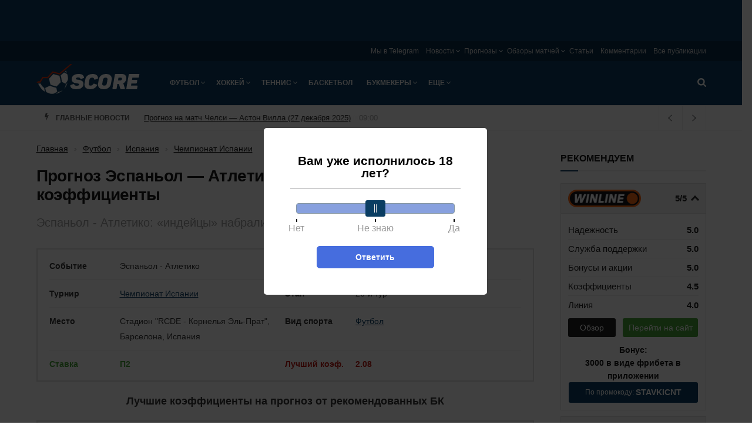

--- FILE ---
content_type: text/html; charset=UTF-8
request_url: https://score.ru/prognoz-espanol-atletiko-2-93596/
body_size: 35828
content:

<!doctype html><!--[if lt IE 7]><html class="no-js lt-ie9 lt-ie8 lt-ie7" lang="ru-RU"><![endif]--><!--[if IE 7]><html class="no-js lt-ie9 lt-ie8" lang="ru-RU"><![endif]--><!--[if IE 8]><html class="no-js lt-ie9" lang="ru-RU"><![endif]--><!--[if IE 9]><html class="no-js lt-ie10" lang="ru-RU"><![endif]--><!--[if gt IE 8]><!--><html class="no-js" lang="ru-RU"><!--<![endif]--><head><meta http-equiv="Content-Type" content="text/html; charset=UTF-8" /><meta name='viewport' content='width=device-width, initial-scale=1, user-scalable=yes' /><title>Прогноз Эспаньол - Атлетико (1 марта 2020), ставки и коэффициенты, Примера, футбол</title><meta name='robots' content='max-image-preview:large' /><script type="text/javascript"> var jnews_ajax_url = 'https://score.ru/?ajax-request=jnews'; </script><!-- All In One SEO Pack 3.7.1ob_start_detected [-1,-1] --><meta name="description"  content="В воскресенье 1 марта в первый день весны на стадионе «RCDE Корнелья – Эль Прат» в столице Каталонии Барселоне начнётся игра 26-го тура испанской Примеры между «Эспаньолом» и «Атлетико». Явным фаворитом матча являются гости, решившие свои проблемы и набравшие отличную форму." /><script type="application/ld+json" class="aioseop-schema">{"@context":"https://schema.org","@graph":[{"@type":"Organization","@id":"https://score.ru/#organization","url":"https://score.ru/","name":"Score.ru","sameAs":[]},{"@type":"WebSite","@id":"https://score.ru/#website","url":"https://score.ru/","name":"Score.ru","publisher":{"@id":"https://score.ru/#organization"}},{"@type":"WebPage","@id":"https://score.ru/prognoz-espanol-atletiko-2-93596/#webpage","url":"https://score.ru/prognoz-espanol-atletiko-2-93596/","inLanguage":"ru-RU","name":"Прогноз Эспаньол - Атлетико (1 марта 2020), ставки и коэффициенты","isPartOf":{"@id":"https://score.ru/#website"},"breadcrumb":{"@id":"https://score.ru/prognoz-espanol-atletiko-2-93596/#breadcrumblist"},"description":"В воскресенье 1 марта в первый день весны на стадионе «RCDE Корнелья – Эль Прат» в столице Каталонии Барселоне начнётся игра 26-го тура испанской Примеры между «Эспаньолом» и «Атлетико». Явным фаворитом матча являются гости, решившие свои проблемы и набравшие отличную форму.","image":{"@type":"ImageObject","@id":"https://score.ru/prognoz-espanol-atletiko-2-93596/#primaryimage","url":"https://score.ru/wp-content/uploads/2020/03/00.jpg","width":960,"height":540},"primaryImageOfPage":{"@id":"https://score.ru/prognoz-espanol-atletiko-2-93596/#primaryimage"},"datePublished":"2020-03-01T08:20:36+03:00"},{"@type":"Article","@id":"https://score.ru/prognoz-espanol-atletiko-2-93596/#article","isPartOf":{"@id":"https://score.ru/prognoz-espanol-atletiko-2-93596/#webpage"},"author":{"@id":"https://score.ru/author/kiko/#author"},"headline":"Прогноз Эспаньол &#8212; Атлетико (1 марта 2020), ставки и коэффициенты","datePublished":"2020-03-01T08:20:36+03:00","commentCount":0,"mainEntityOfPage":{"@id":"https://score.ru/prognoz-espanol-atletiko-2-93596/#webpage"},"publisher":{"@id":"https://score.ru/#organization"},"articleSection":"Чемпионат Испании, Атлетико, Примера, футбол, Эспаньол","image":{"@type":"ImageObject","@id":"https://score.ru/prognoz-espanol-atletiko-2-93596/#primaryimage","url":"https://score.ru/wp-content/uploads/2020/03/00.jpg","width":960,"height":540}},{"@type":"Person","@id":"https://score.ru/author/kiko/#author","name":"Kiko","sameAs":[]},{"@type":"BreadcrumbList","@id":"https://score.ru/prognoz-espanol-atletiko-2-93596/#breadcrumblist","itemListElement":[{"@type":"ListItem","position":1,"item":{"@type":"WebPage","@id":"https://score.ru/","url":"https://score.ru/","name":"Новости спорта в России и мире на Score.ru"}},{"@type":"ListItem","position":2,"item":{"@type":"WebPage","@id":"https://score.ru/prognoz-espanol-atletiko-2-93596/","url":"https://score.ru/prognoz-espanol-atletiko-2-93596/","name":"Прогноз Эспаньол - Атлетико (1 марта 2020), ставки и коэффициенты"}}]}]}</script><link rel="canonical" href="https://score.ru/prognoz-espanol-atletiko-2-93596/" /><!-- All In One SEO Pack --><style id='classic-theme-styles-inline-css' type='text/css'>
/*! This file is auto-generated */
.wp-block-button__link{color:#fff;background-color:#32373c;border-radius:9999px;box-shadow:none;text-decoration:none;padding:calc(.667em + 2px) calc(1.333em + 2px);font-size:1.125em}.wp-block-file__button{background:#32373c;color:#fff;text-decoration:none}
</style><style id='global-styles-inline-css' type='text/css'>
body{--wp--preset--color--black: #000000;--wp--preset--color--cyan-bluish-gray: #abb8c3;--wp--preset--color--white: #ffffff;--wp--preset--color--pale-pink: #f78da7;--wp--preset--color--vivid-red: #cf2e2e;--wp--preset--color--luminous-vivid-orange: #ff6900;--wp--preset--color--luminous-vivid-amber: #fcb900;--wp--preset--color--light-green-cyan: #7bdcb5;--wp--preset--color--vivid-green-cyan: #00d084;--wp--preset--color--pale-cyan-blue: #8ed1fc;--wp--preset--color--vivid-cyan-blue: #0693e3;--wp--preset--color--vivid-purple: #9b51e0;--wp--preset--gradient--vivid-cyan-blue-to-vivid-purple: linear-gradient(135deg,rgba(6,147,227,1) 0%,rgb(155,81,224) 100%);--wp--preset--gradient--light-green-cyan-to-vivid-green-cyan: linear-gradient(135deg,rgb(122,220,180) 0%,rgb(0,208,130) 100%);--wp--preset--gradient--luminous-vivid-amber-to-luminous-vivid-orange: linear-gradient(135deg,rgba(252,185,0,1) 0%,rgba(255,105,0,1) 100%);--wp--preset--gradient--luminous-vivid-orange-to-vivid-red: linear-gradient(135deg,rgba(255,105,0,1) 0%,rgb(207,46,46) 100%);--wp--preset--gradient--very-light-gray-to-cyan-bluish-gray: linear-gradient(135deg,rgb(238,238,238) 0%,rgb(169,184,195) 100%);--wp--preset--gradient--cool-to-warm-spectrum: linear-gradient(135deg,rgb(74,234,220) 0%,rgb(151,120,209) 20%,rgb(207,42,186) 40%,rgb(238,44,130) 60%,rgb(251,105,98) 80%,rgb(254,248,76) 100%);--wp--preset--gradient--blush-light-purple: linear-gradient(135deg,rgb(255,206,236) 0%,rgb(152,150,240) 100%);--wp--preset--gradient--blush-bordeaux: linear-gradient(135deg,rgb(254,205,165) 0%,rgb(254,45,45) 50%,rgb(107,0,62) 100%);--wp--preset--gradient--luminous-dusk: linear-gradient(135deg,rgb(255,203,112) 0%,rgb(199,81,192) 50%,rgb(65,88,208) 100%);--wp--preset--gradient--pale-ocean: linear-gradient(135deg,rgb(255,245,203) 0%,rgb(182,227,212) 50%,rgb(51,167,181) 100%);--wp--preset--gradient--electric-grass: linear-gradient(135deg,rgb(202,248,128) 0%,rgb(113,206,126) 100%);--wp--preset--gradient--midnight: linear-gradient(135deg,rgb(2,3,129) 0%,rgb(40,116,252) 100%);--wp--preset--font-size--small: 13px;--wp--preset--font-size--medium: 20px;--wp--preset--font-size--large: 36px;--wp--preset--font-size--x-large: 42px;--wp--preset--spacing--20: 0.44rem;--wp--preset--spacing--30: 0.67rem;--wp--preset--spacing--40: 1rem;--wp--preset--spacing--50: 1.5rem;--wp--preset--spacing--60: 2.25rem;--wp--preset--spacing--70: 3.38rem;--wp--preset--spacing--80: 5.06rem;--wp--preset--shadow--natural: 6px 6px 9px rgba(0, 0, 0, 0.2);--wp--preset--shadow--deep: 12px 12px 50px rgba(0, 0, 0, 0.4);--wp--preset--shadow--sharp: 6px 6px 0px rgba(0, 0, 0, 0.2);--wp--preset--shadow--outlined: 6px 6px 0px -3px rgba(255, 255, 255, 1), 6px 6px rgba(0, 0, 0, 1);--wp--preset--shadow--crisp: 6px 6px 0px rgba(0, 0, 0, 1);}:where(.is-layout-flex){gap: 0.5em;}:where(.is-layout-grid){gap: 0.5em;}body .is-layout-flex{display: flex;}body .is-layout-flex{flex-wrap: wrap;align-items: center;}body .is-layout-flex > *{margin: 0;}body .is-layout-grid{display: grid;}body .is-layout-grid > *{margin: 0;}:where(.wp-block-columns.is-layout-flex){gap: 2em;}:where(.wp-block-columns.is-layout-grid){gap: 2em;}:where(.wp-block-post-template.is-layout-flex){gap: 1.25em;}:where(.wp-block-post-template.is-layout-grid){gap: 1.25em;}.has-black-color{color: var(--wp--preset--color--black) !important;}.has-cyan-bluish-gray-color{color: var(--wp--preset--color--cyan-bluish-gray) !important;}.has-white-color{color: var(--wp--preset--color--white) !important;}.has-pale-pink-color{color: var(--wp--preset--color--pale-pink) !important;}.has-vivid-red-color{color: var(--wp--preset--color--vivid-red) !important;}.has-luminous-vivid-orange-color{color: var(--wp--preset--color--luminous-vivid-orange) !important;}.has-luminous-vivid-amber-color{color: var(--wp--preset--color--luminous-vivid-amber) !important;}.has-light-green-cyan-color{color: var(--wp--preset--color--light-green-cyan) !important;}.has-vivid-green-cyan-color{color: var(--wp--preset--color--vivid-green-cyan) !important;}.has-pale-cyan-blue-color{color: var(--wp--preset--color--pale-cyan-blue) !important;}.has-vivid-cyan-blue-color{color: var(--wp--preset--color--vivid-cyan-blue) !important;}.has-vivid-purple-color{color: var(--wp--preset--color--vivid-purple) !important;}.has-black-background-color{background-color: var(--wp--preset--color--black) !important;}.has-cyan-bluish-gray-background-color{background-color: var(--wp--preset--color--cyan-bluish-gray) !important;}.has-white-background-color{background-color: var(--wp--preset--color--white) !important;}.has-pale-pink-background-color{background-color: var(--wp--preset--color--pale-pink) !important;}.has-vivid-red-background-color{background-color: var(--wp--preset--color--vivid-red) !important;}.has-luminous-vivid-orange-background-color{background-color: var(--wp--preset--color--luminous-vivid-orange) !important;}.has-luminous-vivid-amber-background-color{background-color: var(--wp--preset--color--luminous-vivid-amber) !important;}.has-light-green-cyan-background-color{background-color: var(--wp--preset--color--light-green-cyan) !important;}.has-vivid-green-cyan-background-color{background-color: var(--wp--preset--color--vivid-green-cyan) !important;}.has-pale-cyan-blue-background-color{background-color: var(--wp--preset--color--pale-cyan-blue) !important;}.has-vivid-cyan-blue-background-color{background-color: var(--wp--preset--color--vivid-cyan-blue) !important;}.has-vivid-purple-background-color{background-color: var(--wp--preset--color--vivid-purple) !important;}.has-black-border-color{border-color: var(--wp--preset--color--black) !important;}.has-cyan-bluish-gray-border-color{border-color: var(--wp--preset--color--cyan-bluish-gray) !important;}.has-white-border-color{border-color: var(--wp--preset--color--white) !important;}.has-pale-pink-border-color{border-color: var(--wp--preset--color--pale-pink) !important;}.has-vivid-red-border-color{border-color: var(--wp--preset--color--vivid-red) !important;}.has-luminous-vivid-orange-border-color{border-color: var(--wp--preset--color--luminous-vivid-orange) !important;}.has-luminous-vivid-amber-border-color{border-color: var(--wp--preset--color--luminous-vivid-amber) !important;}.has-light-green-cyan-border-color{border-color: var(--wp--preset--color--light-green-cyan) !important;}.has-vivid-green-cyan-border-color{border-color: var(--wp--preset--color--vivid-green-cyan) !important;}.has-pale-cyan-blue-border-color{border-color: var(--wp--preset--color--pale-cyan-blue) !important;}.has-vivid-cyan-blue-border-color{border-color: var(--wp--preset--color--vivid-cyan-blue) !important;}.has-vivid-purple-border-color{border-color: var(--wp--preset--color--vivid-purple) !important;}.has-vivid-cyan-blue-to-vivid-purple-gradient-background{background: var(--wp--preset--gradient--vivid-cyan-blue-to-vivid-purple) !important;}.has-light-green-cyan-to-vivid-green-cyan-gradient-background{background: var(--wp--preset--gradient--light-green-cyan-to-vivid-green-cyan) !important;}.has-luminous-vivid-amber-to-luminous-vivid-orange-gradient-background{background: var(--wp--preset--gradient--luminous-vivid-amber-to-luminous-vivid-orange) !important;}.has-luminous-vivid-orange-to-vivid-red-gradient-background{background: var(--wp--preset--gradient--luminous-vivid-orange-to-vivid-red) !important;}.has-very-light-gray-to-cyan-bluish-gray-gradient-background{background: var(--wp--preset--gradient--very-light-gray-to-cyan-bluish-gray) !important;}.has-cool-to-warm-spectrum-gradient-background{background: var(--wp--preset--gradient--cool-to-warm-spectrum) !important;}.has-blush-light-purple-gradient-background{background: var(--wp--preset--gradient--blush-light-purple) !important;}.has-blush-bordeaux-gradient-background{background: var(--wp--preset--gradient--blush-bordeaux) !important;}.has-luminous-dusk-gradient-background{background: var(--wp--preset--gradient--luminous-dusk) !important;}.has-pale-ocean-gradient-background{background: var(--wp--preset--gradient--pale-ocean) !important;}.has-electric-grass-gradient-background{background: var(--wp--preset--gradient--electric-grass) !important;}.has-midnight-gradient-background{background: var(--wp--preset--gradient--midnight) !important;}.has-small-font-size{font-size: var(--wp--preset--font-size--small) !important;}.has-medium-font-size{font-size: var(--wp--preset--font-size--medium) !important;}.has-large-font-size{font-size: var(--wp--preset--font-size--large) !important;}.has-x-large-font-size{font-size: var(--wp--preset--font-size--x-large) !important;}
.wp-block-navigation a:where(:not(.wp-element-button)){color: inherit;}
:where(.wp-block-post-template.is-layout-flex){gap: 1.25em;}:where(.wp-block-post-template.is-layout-grid){gap: 1.25em;}
:where(.wp-block-columns.is-layout-flex){gap: 2em;}:where(.wp-block-columns.is-layout-grid){gap: 2em;}
.wp-block-pullquote{font-size: 1.5em;line-height: 1.6;}
</style><link rel='stylesheet' id='tlp-css' href='https://score.ru/wp-content/plugins/ap-tooltips/assets/style.css?ver=6.5.6' type='text/css' media='all' /><link rel='stylesheet' id='trap-nouislider-css' href='https://score.ru/wp-content/plugins/trap/assets/css/nouislider.min.css?ver=2.32' type='text/css' media='all' /><link rel='stylesheet' id='trap-style-css' href='https://score.ru/wp-content/plugins/trap/assets/css/trap.css?ver=2.32' type='text/css' media='all' /><link rel='stylesheet' id='trap-modal-css' href='https://score.ru/wp-content/plugins/trap/assets/css/modal.min.css?ver=2.32' type='text/css' media='all' /><link rel='stylesheet' id='tablepress-default-css' href='https://score.ru/wp-content/plugins/tablepress/css/default.min.css?ver=1.14' type='text/css' media='all' /><link rel='stylesheet' id='main-front-css-css' href='https://score.ru/wp-content/themes/sports/assets/css/main-front.css?ver=6.5.6' type='text/css' media='all' /><link rel='stylesheet' id='jnews-style-css' href='https://score.ru/wp-content/themes/sports/style.css?ver=6.5.6' type='text/css' media='all' /><link rel='stylesheet' id='theme-bookmakers-css' href='https://score.ru/wp-content/themes/sports/assets/css/bookmakers.css?ver=1768378322' type='text/css' media='all' /><link rel='stylesheet' id='theme-promocode-css' href='https://score.ru/wp-content/themes/sports/assets/css/promocode.css?ver=1768378322' type='text/css' media='all' /><link rel='stylesheet' id='theme-ar-image-css' href='https://score.ru/wp-content/themes/sports/assets/css/ar-image.css?ver=1768378322' type='text/css' media='all' /><link rel='stylesheet' id='theme-top-bk-css' href='https://score.ru/wp-content/themes/sports/assets/css/top-bk.css?ver=1768378322' type='text/css' media='all' /><style type="text/css" media="screen"></style><style type="text/css" media="screen"></style><link rel="alternate" type="application/rss+xml" title="Score.ru » Лента рубрики Новости" href="https://score.ru/news/feed/"><link rel="icon" href="https://score.ru/wp-content/uploads/2018/09/score-favicon-75x75.png" sizes="32x32" /><link rel="icon" href="https://score.ru/wp-content/uploads/2018/09/score-favicon-300x300.png" sizes="192x192" /><link rel="apple-touch-icon" href="https://score.ru/wp-content/uploads/2018/09/score-favicon-300x300.png" /><meta name="msapplication-TileImage" content="https://score.ru/wp-content/uploads/2018/09/score-favicon-300x300.png" /><style type="text/css" id="wp-custom-css">
			.jeg_menu_footer li:not(:last-child):after{display: none}
.sidebar-image {
	display: block;
	width: 100%;
}
.sidebar-image img {
	width: 100%;
}

.jeg_header .jeg_nav_account {
	display: none;
}
.ya-share2__item_service_facebook {
	display: none !important;
}
.ya-share2__item_service_twitter {
	display: none !important;
}		</style><script>
    var _ajaxurl  = 'https://score.ru/wp-admin/admin-ajax.php';
    var _themeurl  = 'https://score.ru/wp-content/themes/sports';
</script><link rel="manifest" href="/manifest.json" /></head><body class="post-template-default single single-post postid-93596 single-format-standard jnews jsc_normal jeg_single_tpl_1"><div class="ar-image__top ar-image-groups ar-image-groups__default "><div class="ar_link g-mobile g g-2"><div class="ar_link g-mobile g-single a-58"><a class="ar_link g-mobile gofollow" data-track="NTgsMiwxLDYw" href="https://cupisbk2.link/3Kg859?erid=2SDnjevSCPg" target="_blank"><img class="ar_image lazy" src="[data-uri]" data-src="https://score.ru/wp-content/banners/740x130-bring-back-the-excitement-1.png"  /></a></div></div><div class="ar_link g-desktop g g-1"><div class="ar_link g-desktop g-single a-57"><a class="ar_link g-desktop gofollow" data-track="NTcsMSwxLDYw" href="https://cupisbk2.link/3Kg859?erid=2SDnjevSCPg" target="_blank"><img class="ar_image lazy" src="[data-uri]" data-src="https://score.ru/wp-content/banners/1440x80-bring-back-the-excitement-1.jpg"  /></a></div></div></div><svg width="0" height="0" class="hidden"><symbol xmlns="http://www.w3.org/2000/svg" viewBox="0 0 156 286" id="bolt"><path d="M36.6 2.2C35.1 4.5 30.5 22.7 8 115.5c-2.2 9.3-5.1 21-6.3 25.8-2.3 9.6-2.1 10.5 2.6 14.1l2.7 2 34.9-8.8c19.1-4.8 35.5-8.6 36.3-8.4 1.2.2.6 3.5-3 18.3-2.4 9.9-8.1 33.3-12.7 52-17.3 71-16.9 69.3-15.9 72.3.9 2.6 1.3 2.7 7.4 2.7h6.5l2.7-5.5c1.5-3 5.6-11.8 9.2-19.5 3.5-7.7 8.8-19 11.6-25 2.9-6.1 8.4-17.8 12.2-26 3.9-8.3 9.4-20.1 12.4-26.4 3-6.2 5.4-11.5 5.4-11.6 0-.2 3.1-7 7-15.1 3.8-8 7-14.8 7-15 0-.2 2.3-5.2 5.1-11.1 16.6-35.2 22.9-49.2 22.9-51 0-3.1-4.1-6.3-8.2-6.3-2 0-14.3 2.7-27.4 5.9-28.2 7-41 10.1-41.7 10.1-.7 0 .5-4 3.6-12 1.4-3.6 4.4-11.5 6.6-17.5 2.2-6.1 7.4-20.1 11.6-31.3C104.6 17.1 108 7.1 108 6c0-1.1-.9-2.9-2-4-1.9-1.9-3.3-2-35-2H38l-1.4 2.2z"></path></symbol></svg><svg width="0" height="0" class="hidden"><symbol xmlns="http://www.w3.org/2000/svg" viewBox="0 0 121 154" id="lock"><path d="M48.9 12.9C37.3 16.6 26 26.6 20.7 37.7c-3 6.5-3.2 7.5-3.5 21l-.4 14.1-3.5.7c-1.9.3-4.6 1.7-5.9 3L5 78.9v64.2l2.5 2.4 2.4 2.5h101.2l2.4-2.4c3.3-3.3 3.7-7.4 3.3-38.1-.3-31-.5-31.6-8.2-33.7l-4.4-1.2-.4-14.1c-.3-14-.4-14.2-4.1-21.7-4.5-9.2-12.2-16.7-21.7-21.2-5.8-2.7-7.6-3.1-16.5-3.3-5.5-.1-11.2.2-12.6.6zm22.8 21c5.1 2.6 10.6 8.9 12.1 14 .7 2.1 1.2 8.6 1.2 14.5V73H35.8l.4-12.3c.3-9.3.8-13 2.2-15.7 3.4-6.5 8.5-10.8 15.6-13.1 4-1.3 13.3-.3 17.7 2z"></path></symbol></svg><svg width="0" height="0" class="hidden"><symbol xmlns="http://www.w3.org/2000/svg" viewBox="0 0 123 122" id="search"><path d="M38.1 1.6C22.6 5.8 8.6 18.9 2.8 34.6c-3 8.5-3 25.4.1 33.9 4.3 12 13.5 22.8 23.9 28.3 8.6 4.6 15.4 6.2 25.7 6.2 10.1 0 17.5-1.7 24.4-5.7l4.3-2.5 13.7 13.6c13.3 13.2 13.9 13.6 18 13.6 5.8 0 10.1-4.1 10.1-9.7 0-3.5-.9-4.7-13.7-17.5L95.6 81.1l2.6-4.8c8.7-16.1 7.9-37.5-2-52.9C89.5 13 77.9 4.7 65.5 1.4 59-.4 45-.3 38.1 1.6zm27.2 20.7c6.5 3 12.7 9 15.9 15.5 3.4 6.9 3.3 20.6-.2 27.7-3 6.2-9.4 12.5-15.7 15.6-7.4 3.5-18.9 3.4-26.5-.4-18.2-9-24-32.3-11.9-48.3 9.5-12.5 24.5-16.5 38.4-10.1z"></path></symbol></svg><svg width="0" height="0" class="hidden"><symbol xmlns="http://www.w3.org/2000/svg" viewBox="0 0 164 164" id="close"><path d="M26.5 1.2c-3.1 1.7-23.5 22-25.1 25C.6 27.7 0 30.8 0 33c0 4.7.1 4.8 27.7 32.6C36.1 74 43 81.2 43 81.7c0 .4-8.4 9.1-18.6 19.3C2.4 122.9 0 125.8 0 131.2c0 5.8 1.7 8.2 14.2 20.5 12.1 11.7 15.2 13.4 21.5 11.8 1.8-.4 10.7-8.5 24.5-22.3L82 119.6l20.1 20.3c11.1 11.2 21.6 21.1 23.3 22.2 7.3 4.4 12.3 2 26.5-12.7 11.7-12.2 13.5-15.6 11.1-21.9-.6-1.7-10.6-12.6-22.3-24.3L119.6 82l21.1-21.3c11.7-11.6 21.7-22.5 22.3-24.2.6-1.6.8-4.7.4-6.9-.6-3.5-2.4-5.8-12.8-16.2C140.8 3.5 137.8 1 134.8.5c-7.7-1.4-9-.6-31.8 22.1L81.5 43.9 61 23.4C49.7 12.1 39.3 2.2 37.8 1.4c-3.2-1.7-8.5-1.8-11.3-.2z"></path></symbol></svg><div class="jeg_ad jeg_ad_top jnews_header_top_ads"></div><!-- The Main Wrapper
    ============================================= --><div class="jeg_viewport"><div class="jeg_header_wrapper"><div class="jeg_header_instagram_wrapper"></div><!-- HEADER --><div class="jeg_header normal"><div class="jeg_topbar jeg_container normal"><div class="container"><div class="jeg_nav_row"><div class="jeg_nav_col jeg_nav_left  jeg_nav_desktop"><div class="item_wrap jeg_nav_alignleft"></div></div><div class="jeg_nav_col jeg_nav_center  jeg_nav_desktop"><div class="item_wrap jeg_nav_aligncenter"></div></div><div class="jeg_nav_col jeg_nav_right  jeg_nav_desktop"><div class="item_wrap jeg_nav_alignright"><div class="jeg_nav_item"><ul class="jeg_menu jeg_top_menu"><li id="menu-item-122112" class="menu-item menu-item-type-custom menu-item-object-custom menu-item-122112"><a target="_blank" rel="nofollow" href="https://t.me/%20aWTPxrIHeSBiMDIy">Мы в Telegram</a></li><li id="menu-item-22707" class="menu-item menu-item-type-post_type menu-item-object-page menu-item-has-children menu-item-22707"><a href="https://score.ru/news/">Новости</a><ul class="sub-menu"><li id="menu-item-25044" class="menu-item menu-item-type-post_type menu-item-object-page menu-item-25044"><a href="https://score.ru/news/football/">Футбол</a></li><li id="menu-item-25037" class="menu-item menu-item-type-post_type menu-item-object-page menu-item-25037"><a href="https://score.ru/news/hockey/">Хоккей</a></li><li id="menu-item-25038" class="menu-item menu-item-type-post_type menu-item-object-page menu-item-25038"><a href="https://score.ru/news/tennis/">Теннис</a></li><li id="menu-item-25039" class="menu-item menu-item-type-post_type menu-item-object-page menu-item-25039"><a href="https://score.ru/news/volleyball/">Волейбол</a></li><li id="menu-item-25040" class="menu-item menu-item-type-post_type menu-item-object-page menu-item-25040"><a href="https://score.ru/news/boxing/">Бокс</a></li><li id="menu-item-31321" class="menu-item menu-item-type-post_type menu-item-object-page menu-item-31321"><a href="https://score.ru/news/martial/">Единоборства</a></li><li id="menu-item-25041" class="menu-item menu-item-type-post_type menu-item-object-page menu-item-25041"><a href="https://score.ru/news/basketball/">Баскетбол</a></li><li id="menu-item-25042" class="menu-item menu-item-type-post_type menu-item-object-page menu-item-25042"><a href="https://score.ru/news/cybersport/">Киберспорт</a></li><li id="menu-item-25043" class="menu-item menu-item-type-post_type menu-item-object-page menu-item-25043"><a href="https://score.ru/news/bookmakers/">Букмекеры и ставки на спорт</a></li></ul></li><li id="menu-item-22714" class="menu-item menu-item-type-post_type menu-item-object-page menu-item-has-children menu-item-22714"><a href="https://score.ru/forecasts/">Прогнозы</a><ul class="sub-menu"><li id="menu-item-25045" class="menu-item menu-item-type-post_type menu-item-object-page menu-item-25045"><a href="https://score.ru/forecasts/football/">Футбол</a></li><li id="menu-item-97581" class="menu-item menu-item-type-post_type menu-item-object-page menu-item-97581"><a href="https://score.ru/forecasts/cybersport/">Киберспорт</a></li><li id="menu-item-25047" class="menu-item menu-item-type-post_type menu-item-object-page menu-item-25047"><a href="https://score.ru/forecasts/hockey/">Хоккей</a></li><li id="menu-item-25048" class="menu-item menu-item-type-post_type menu-item-object-page menu-item-25048"><a href="https://score.ru/forecasts/tennis/">Теннис</a></li><li id="menu-item-31781" class="menu-item menu-item-type-post_type menu-item-object-page menu-item-31781"><a href="https://score.ru/forecasts/martial/">Единоборства</a></li></ul></li><li id="menu-item-22718" class="menu-item menu-item-type-post_type menu-item-object-page menu-item-has-children menu-item-22718"><a href="https://score.ru/overviews/">Обзоры матчей</a><ul class="sub-menu"><li id="menu-item-25061" class="menu-item menu-item-type-post_type menu-item-object-page menu-item-25061"><a href="https://score.ru/overviews/football/">Футбол</a></li><li id="menu-item-25062" class="menu-item menu-item-type-post_type menu-item-object-page menu-item-25062"><a href="https://score.ru/overviews/hockey/">Хоккей</a></li><li id="menu-item-25063" class="menu-item menu-item-type-post_type menu-item-object-page menu-item-25063"><a href="https://score.ru/overviews/tennis/">Теннис</a></li></ul></li><li id="menu-item-25354" class="menu-item menu-item-type-taxonomy menu-item-object-category menu-item-25354"><a href="https://score.ru/betting/articles/">Статьи</a></li><li id="menu-item-21944" class="menu-item menu-item-type-post_type menu-item-object-page menu-item-21944"><a href="https://score.ru/comments/">Комментарии</a></li><li id="menu-item-21942" class="menu-item menu-item-type-post_type menu-item-object-page current_page_parent menu-item-21942"><a href="https://score.ru/publications/">Все публикации</a></li></ul></div></div></div></div></div></div><!-- /.jeg_container --><div class="jeg_bottombar jeg_navbar jeg_container jeg_navbar_wrapper jeg_navbar_normal jeg_navbar_dark"><div class="container"><div class="jeg_nav_row"><div class="jeg_nav_col jeg_nav_left jeg_nav_grow"><div class="item_wrap jeg_nav_alignleft"><div class="jeg_nav_item jeg_logo jeg_desktop_logo"><div class="site-title"><a href="https://score.ru/" style="padding: 10px 0px 25px 0px;"><img src="https://score.ru/wp-content/uploads/2018/06/logo-1x.png" srcset="https://score.ru/wp-content/uploads/2018/06/logo-1x.png 1x, https://score.ru/wp-content/uploads/2018/06/logo-2x.png 2x" alt="Score.ru"></a></div></div><div class="jeg_nav_item jeg_mainmenu_wrap"><ul class="jeg_menu jeg_main_menu jeg_menu_style_5"><li id="menu-item-544" class="menu-item menu-item-type-taxonomy menu-item-object-category current-post-ancestor menu-item-has-children menu-item-544 bgnav"><a href="https://score.ru/football/">Футбол</a><ul class="sub-menu"><li id="menu-item-25068" class="menu-item menu-item-type-post_type menu-item-object-page menu-item-has-children menu-item-25068 bgnav"><a href="https://score.ru/news/football/">Новости</a><ul class="sub-menu"><li id="menu-item-25187" class="menu-item menu-item-type-post_type menu-item-object-page menu-item-25187 bgnav"><a href="https://score.ru/news/football/england/">Англия</a></li><li id="menu-item-25188" class="menu-item menu-item-type-post_type menu-item-object-page menu-item-25188 bgnav"><a href="https://score.ru/news/football/germany/">Германия</a></li><li id="menu-item-25189" class="menu-item menu-item-type-post_type menu-item-object-page menu-item-25189 bgnav"><a href="https://score.ru/news/football/spain/">Испания</a></li><li id="menu-item-25190" class="menu-item menu-item-type-post_type menu-item-object-page menu-item-25190 bgnav"><a href="https://score.ru/news/football/italy/">Италия</a></li><li id="menu-item-25191" class="menu-item menu-item-type-post_type menu-item-object-page menu-item-25191 bgnav"><a href="https://score.ru/news/football/russia/">Россия</a></li><li id="menu-item-25192" class="menu-item menu-item-type-post_type menu-item-object-page menu-item-25192 bgnav"><a href="https://score.ru/news/football/france/">Франция</a></li><li id="menu-item-25193" class="menu-item menu-item-type-post_type menu-item-object-page menu-item-25193 bgnav"><a href="https://score.ru/news/football/european/">Чемпионат Европы</a></li><li id="menu-item-25194" class="menu-item menu-item-type-post_type menu-item-object-page menu-item-25194 bgnav"><a href="https://score.ru/news/football/worldcup/">Чемпионат Мира</a></li><li id="menu-item-27097" class="menu-item menu-item-type-post_type menu-item-object-page menu-item-27097 bgnav"><a href="https://score.ru/news/football/ucl/">Лига Чемпионов</a></li><li id="menu-item-27098" class="menu-item menu-item-type-post_type menu-item-object-page menu-item-27098 bgnav"><a href="https://score.ru/news/football/europa-league/">Лига Европы</a></li><li id="menu-item-28480" class="menu-item menu-item-type-post_type menu-item-object-page menu-item-28480 bgnav"><a href="https://score.ru/news/football/nations-league/">Лига Наций</a></li></ul></li><li id="menu-item-25066" class="menu-item menu-item-type-post_type menu-item-object-page menu-item-25066 bgnav"><a href="https://score.ru/overviews/football/">Обзоры матчей</a></li><li id="menu-item-25074" class="menu-item menu-item-type-post_type menu-item-object-page menu-item-has-children menu-item-25074 bgnav"><a href="https://score.ru/forecasts/football/">Прогнозы</a><ul class="sub-menu"><li id="menu-item-25153" class="menu-item menu-item-type-post_type menu-item-object-page menu-item-25153 bgnav"><a href="https://score.ru/forecasts/football/ucl/">Лига Чемпионов</a></li><li id="menu-item-25154" class="menu-item menu-item-type-post_type menu-item-object-page menu-item-25154 bgnav"><a href="https://score.ru/forecasts/football/europa-league/">Лига Европы</a></li><li id="menu-item-25155" class="menu-item menu-item-type-post_type menu-item-object-page menu-item-25155 bgnav"><a href="https://score.ru/forecasts/football/england/">Англия</a></li><li id="menu-item-25156" class="menu-item menu-item-type-post_type menu-item-object-page menu-item-25156 bgnav"><a href="https://score.ru/forecasts/football/germany/">Германия</a></li><li id="menu-item-25157" class="menu-item menu-item-type-post_type menu-item-object-page menu-item-25157 bgnav"><a href="https://score.ru/forecasts/football/spain/">Испания</a></li><li id="menu-item-25158" class="menu-item menu-item-type-post_type menu-item-object-page menu-item-25158 bgnav"><a href="https://score.ru/forecasts/football/italy/">Италия</a></li><li id="menu-item-25159" class="menu-item menu-item-type-post_type menu-item-object-page menu-item-25159 bgnav"><a href="https://score.ru/forecasts/football/russia/">Россия</a></li><li id="menu-item-25160" class="menu-item menu-item-type-post_type menu-item-object-page menu-item-25160 bgnav"><a href="https://score.ru/forecasts/football/france/">Франция</a></li><li id="menu-item-25161" class="menu-item menu-item-type-post_type menu-item-object-page menu-item-25161 bgnav"><a href="https://score.ru/forecasts/football/worldcup/">Чемпионат Мира</a></li><li id="menu-item-28479" class="menu-item menu-item-type-post_type menu-item-object-page menu-item-28479 bgnav"><a href="https://score.ru/forecasts/football/nations-league/">Лига Наций</a></li></ul></li></ul></li><li id="menu-item-568" class="menu-item menu-item-type-taxonomy menu-item-object-category menu-item-has-children menu-item-568 bgnav"><a href="https://score.ru/hockey/">Хоккей</a><ul class="sub-menu"><li id="menu-item-25070" class="menu-item menu-item-type-post_type menu-item-object-page menu-item-25070 bgnav"><a href="https://score.ru/news/hockey/">Новости</a></li><li id="menu-item-25065" class="menu-item menu-item-type-post_type menu-item-object-page menu-item-25065 bgnav"><a href="https://score.ru/overviews/hockey/">Обзоры матчей</a></li><li id="menu-item-25842" class="menu-item menu-item-type-post_type menu-item-object-page menu-item-25842 bgnav"><a href="https://score.ru/forecasts/hockey/">Прогнозы</a></li></ul></li><li id="menu-item-538" class="menu-item menu-item-type-taxonomy menu-item-object-category menu-item-has-children menu-item-538 bgnav"><a href="https://score.ru/tennis/">Теннис</a><ul class="sub-menu"><li id="menu-item-25069" class="menu-item menu-item-type-post_type menu-item-object-page menu-item-25069 bgnav"><a href="https://score.ru/news/tennis/">Новости</a></li><li id="menu-item-25064" class="menu-item menu-item-type-post_type menu-item-object-page menu-item-25064 bgnav"><a href="https://score.ru/overviews/tennis/">Обзоры матчей</a></li><li id="menu-item-25841" class="menu-item menu-item-type-post_type menu-item-object-page menu-item-25841 bgnav"><a href="https://score.ru/forecasts/tennis/">Прогнозы</a></li></ul></li><li id="menu-item-626" class="menu-item menu-item-type-taxonomy menu-item-object-category menu-item-626 bgnav"><a href="https://score.ru/basketball/">Баскетбол</a></li><li id="menu-item-675" class="menu-item menu-item-type-taxonomy menu-item-object-category menu-item-has-children menu-item-675 bgnav"><a href="https://score.ru/bookmakers/">Букмекеры</a><ul class="sub-menu"><li id="menu-item-20951" class="menu-item menu-item-type-taxonomy menu-item-object-category menu-item-20951 bgnav"><a href="https://score.ru/bookmakers/reviews/">Обзоры</a></li><li id="menu-item-21860" class="menu-item menu-item-type-taxonomy menu-item-object-category menu-item-21860 bgnav"><a href="https://score.ru/bookmakers/promo/">Бонусы и акции</a></li><li id="menu-item-21861" class="menu-item menu-item-type-taxonomy menu-item-object-category menu-item-21861 bgnav"><a href="https://score.ru/bookmakers/comments/">Отзывы</a></li><li id="menu-item-25077" class="menu-item menu-item-type-post_type menu-item-object-page menu-item-25077 bgnav"><a href="https://score.ru/news/bookmakers/">Новости БК и ставок</a></li><li id="menu-item-100061" class="menu-item menu-item-type-post_type menu-item-object-post menu-item-100061 bgnav"><a href="https://score.ru/novye-bukmekerskie-kontory-year-95575/">Новые БК</a></li><li id="menu-item-100066" class="menu-item menu-item-type-post_type menu-item-object-post menu-item-100066 bgnav"><a href="https://score.ru/bk-s-fribetom-98475/">С фрибетом</a></li><li id="menu-item-100065" class="menu-item menu-item-type-post_type menu-item-object-post menu-item-100065 bgnav"><a href="https://score.ru/mezhdunarodnye-bukmekerskie-kontory-98458/">Международные БК</a></li><li id="menu-item-100063" class="menu-item menu-item-type-post_type menu-item-object-post menu-item-100063 bgnav"><a href="https://score.ru/nelegalnye-bukmekerskie-kontory-98491/">Нелегальные БК</a></li><li id="menu-item-100064" class="menu-item menu-item-type-post_type menu-item-object-post menu-item-100064 bgnav"><a href="https://score.ru/bukmekerskie-kontory-bez-tsupis-98508/">Без ЦУПИС</a></li></ul></li><li id="menu-item-673" class="menu-item menu-item-type-custom menu-item-object-custom menu-item-has-children menu-item-673 bgnav"><a href="#">Еще</a><ul class="sub-menu"><li id="menu-item-574" class="menu-item menu-item-type-taxonomy menu-item-object-category menu-item-574 bgnav"><a href="https://score.ru/volleyball/">Волейбол</a></li><li id="menu-item-676" class="menu-item menu-item-type-taxonomy menu-item-object-category menu-item-676 bgnav"><a href="https://score.ru/cybersport/">Киберспорт</a></li><li id="menu-item-100059" class="menu-item menu-item-type-taxonomy menu-item-object-category menu-item-100059 bgnav"><a href="https://score.ru/chto-gde-kogda/">Что? Где? Когда?</a></li></ul></li></ul></div></div></div><div class="jeg_nav_col jeg_nav_center jeg_nav_normal"><div class="item_wrap jeg_nav_aligncenter"><div class="jeg_nav_item jeg_nav_account"><ul class="jeg_accountlink jeg_menu sf-arrows"><li class=""><a href="#" class="open-auth"><i class="fa fa-lock"><svg class="icon"><use xlink:href="#lock" fill="#ffffff"></use></svg></i> Войти</a></li></ul></div></div></div><div class="jeg_nav_col jeg_nav_right jeg_nav_normal"><div class="item_wrap jeg_nav_alignright"><!-- Search Icon --><div class="jeg_nav_item jeg_search_wrapper search_icon jeg_search_popup_expand"><a href="#" class="jeg_search_toggle"><i class="fa fa-search"><svg class="icon svg-close"><use xlink:href="#close" fill="#ffffff"></use></svg><svg class="icon svg-search"><use xlink:href="#search" fill="#ffffff"></use></svg></i></a><form action="https://score.ru/" method="get" class="jeg_search_form" target="_top"><input name="s" class="jeg_search_input" placeholder="Поиск..." type="text" value="" autocomplete="off"><button type="submit" class="jeg_search_button btn"><i class="fa fa-search"><svg class="icon" fill="#fff"><use xlink:href="#search"></use></svg></i></button></form><!-- jeg_search_hide with_result no_result --><div class="jeg_search_result jeg_search_hide with_result"><div class="search-result-wrapper"></div><div class="search-link search-noresult">
        Ничего не найдено    </div><div class="search-link search-all-button"><i class="fa fa-search"></i> Все результаты    </div></div></div></div></div></div></div></div></div><!-- /.jeg_header --></div><div class="jeg_header_sticky"></div><div class="jeg_navbar_mobile_wrapper"><div class="jeg_navbar_mobile" data-mode="normal"><div class="jeg_mobile_bottombar jeg_mobile_midbar jeg_container dark"><div class="container"><div class="jeg_nav_row"><div class="jeg_nav_col jeg_nav_left jeg_nav_grow"><div class="item_wrap jeg_nav_alignleft"><div class="jeg_nav_item"><a href="#" class="toggle_btn jeg_mobile_toggle"><i class="fa fa-bars"></i></a></div><div class="jeg_nav_item jeg_mobile_logo"><div class="site-title"><a href="https://score.ru/"><img src="https://score.ru/wp-content/uploads/2018/06/logo-1x.png" srcset="https://score.ru/wp-content/uploads/2018/06/logo-1x.png 1x, https://score.ru/wp-content/uploads/2018/06/logo-2x.png 2x" alt="Score.ru"></a></div></div></div></div><div class="jeg_nav_col jeg_nav_center jeg_nav_normal"><div class="item_wrap jeg_nav_aligncenter"></div></div><div class="jeg_nav_col jeg_nav_right jeg_nav_normal"><div class="item_wrap jeg_nav_alignright"></div></div></div></div></div></div><div class="sticky_blankspace" style="height: 60px;"></div></div><div class="post-wrapper"><div class="post-wrap" ><div class="jeg_main "><div class="jeg_container"><div class="jeg_vc_content new-ticker"><div data-vc-full-width="true" data-vc-full-width-init="false" class="row vc_row vc_custom_new vc_row-has-fill"><div class="jeg-vc-wrapper"><div class="wpb_column jeg_column vc_column_container vc_col-sm-12 jeg_main_content"><div class="jeg_wrapper wpb_wrapper"><div class="jeg_breakingnews clearfix jnews_module_grid vc_custom_module"><div class="jeg_breakingnews_title"><i class="fa fa-bolt"><svg class="icon"><use xlink:href="#bolt" fill="#5b5b5b"></use></svg></i><span> Главные новости</span></div><div class="jeg_news_ticker" data-autoplay='true' data-delay='3500' data-animation='horizontal'><div class="jeg_news_ticker_items"><div class="jeg_news_ticker_item jeg_news_ticker_animated jeg_news_ticker_active"><span><a href="https://score.ru/prognoz-latsio-napoli-04-01-2026-128010/" >Прогноз на матч Лацио — Наполи (4 января 2026)</a></span><span class="post-date">
                    09:00                </span></div><div class="jeg_news_ticker_item jeg_news_ticker_animated "><span><a href="https://score.ru/prognoz-chelsi-aston-villa-27-12-2025-127996/" >Прогноз на матч Челси — Астон Вилла (27 декабря 2025)</a></span><span class="post-date">
                    09:00                </span></div><div class="jeg_news_ticker_item jeg_news_ticker_animated "><span><a href="https://score.ru/strategiya-dogon-v-stavkah-na-tennis-56647/" >Стратегия догон в ставках на теннис</a></span><span class="post-date">
                    21:26                </span></div><div class="jeg_news_ticker_item jeg_news_ticker_animated "><span><a href="https://score.ru/sovety-po-stavkam-na-futbol-64900/" >Советы по ставкам на футбол</a></span><span class="post-date">
                    23:11                </span></div><div class="jeg_news_ticker_item jeg_news_ticker_animated "><span><a href="https://score.ru/stavka-obe-zabyut-v-futbole-62644/" >Ставка &#171;Обе Забьют&#187; в футболе</a></span><span class="post-date">
                    17:18                </span></div></div><div class="jeg_news_ticker_control"><div class="jeg_news_ticker_next jeg_news_ticker_arrow"><span>&raquo;</span></div><div class="jeg_news_ticker_prev jeg_news_ticker_arrow"><span>&laquo;</span></div></div></div></div></div></div></div></div></div><div class="jeg_content jeg_singlepage"><div class="container"><div class="jeg_ad jeg_article jnews_article_top_ads"></div><div class="row"><div class="jeg_main_content col-md-9"><div class="jeg_breadcrumbs jeg_breadcrumb_container"><div id="breadcrumbs" itemscope itemtype="http://schema.org/BreadcrumbList"><span itemprop="itemListElement" itemscope itemtype="http://schema.org/ListItem"><a href="https://score.ru/" itemprop="item" class="home"><span itemprop="name">Главная</span></a><meta itemprop="position" content="1" /></span><span>›</span><span itemprop="itemListElement" itemscope itemtype="http://schema.org/ListItem"><a href="https://score.ru/football/" itemprop="item"><span itemprop="name">Футбол</span><meta itemprop="position" content="2" /></a></span><span>›</span><span itemprop="itemListElement" itemscope itemtype="http://schema.org/ListItem"><a href="https://score.ru/football/spain/" itemprop="item"><span itemprop="name">Испания</span><meta itemprop="position" content="3" /></a></span><span>›</span><span itemprop="itemListElement" itemscope itemtype="http://schema.org/ListItem"><a href="https://score.ru/football/spain/la-liga/" itemprop="item"><span itemprop="name">Чемпионат Испании</span><meta itemprop="position" content="4" /></a></span></div><!-- .breadcrumbs --></div><div class="entry-header"><h1 class="jeg_post_title">Прогноз Эспаньол &#8212; Атлетико (1 марта 2020), ставки и коэффициенты</h1><div class="h2 jeg_post_subtitle">Эспаньол - Атлетико: «индейцы» набрали форму</div><div class="jeg_meta_container"></div></div><div class="entry-content no-share"><div class="content-inner "><div class="items"><div class="forecast-row"><label>Событие</label><div class="forecast-content">Эспаньол - Атлетико</div></div><div class="forecast-row"><label>Дата и время</label><div class="forecast-content">1 марта 2020 18:00</div></div><div class="clear"></div><div class="forecast-row"><label>Турнир</label><div class="forecast-content"><a href="https://score.ru/football/spain/la-liga/">Чемпионат Испании</a></div></div><div class="forecast-row"><label>Этап</label><div class="forecast-content">
                                            26-й тур                                        </div></div><div class="clear"></div><div class="forecast-row"><label>Место</label><div class="forecast-content">
                                            Стадион "RCDE - Корнелья Эль-Прат", Барселона, Испания                                        </div></div><div class="forecast-row"><label>Вид спорта</label><div class="forecast-content"><a href="https://score.ru/football/">Футбол</a></div></div><div class="clear"></div><div class="forecast-row light-stavka"><label>Ставка</label><div class="forecast-content">
                                            П2                                        </div></div><div class="forecast-row light-rate"><label>Лучший коэф.</label><div class="forecast-content">
                                            2.08                                        </div></div></div><!--noindex--><div class="forecast-h2">
                                    Лучшие коэффициенты на прогноз от рекомендованных БК
                                </div><div class="forecast-table"><table><tr class="heading"><td>Букмекер</td><td></td><td class="rate-td"><span class="desktop">Коэффициент</span><span class="mobile">Коэф.</span></td><td>Ссылка</td></tr><tr><td></td><td class="stavka_bk" rowspan="10" valign="middle" align="center">
                                                П2                                            </td><td></td><td></td></tr><tr class="bk_line"><td class="logo_bk" valign="middle"><a href="/link/leonbets/" target="_blank" rel="nofollow"><span class="desktop"><img src="[data-uri]" class="lazy" data-srcset="/wp-content/themes/sports/prognoz/leonbets.png"></span><span class="mobile">
                                                    LeonBets
                                                </span></a></td><td class="rate_bk " valign="middle" align="center">
                                                    2.05                                                </td><td class="link_bk"><a href="/link/leonbets/" class="stavka-na-prognoz" target="_blank" rel="nofollow">
                                                        Подробнее
                                                    </a></td></tr><tr class="bk_line"><td class="logo_bk" valign="middle"><a href="/link/parimatch/" target="_blank" rel="nofollow"><span class="desktop"><img src="[data-uri]" class="lazy" data-srcset="/wp-content/themes/sports/prognoz/parimatch.png"></span><span class="mobile">Parimatch</span></a></td><td class="rate_bk " valign="middle" align="center">1.99</td><td class="link_bk"><a href="/link/parimatch/" class="stavka-na-prognoz" target="_blank" rel="nofollow">Подробнее</a></td></tr><tr class="bk_line"><td class="logo_bk" valign="middle"><a href="/link/winlinebetru/" target="_blank" rel="nofollow"><span class="desktop"><img src="[data-uri]" class="lazy" data-srcset="/wp-content/themes/sports/prognoz/winlinebetru.png"></span><span class="mobile">Winline</span></a></td><td class="rate_bk " valign="middle" align="center">1.99</td><td class="link_bk"><a href="/link/winlinebetru/" class="stavka-na-prognoz" target="_blank" rel="nofollow">Подробнее</a></td></tr><tr class="bk_line"><td class="logo_bk" valign="middle"><a href="/link/1xstavka/" target="_blank" rel="nofollow"><span class="desktop"><img class="lazy" data-srcset="/wp-content/themes/sports/prognoz/1xstavka.png"></span><span class="mobile">1x Ставка</span></a></td><td class="rate_bk " valign="middle" align="center">2.04</td><td class="link_bk"><a href="/link/1xstavka/" class="stavka-na-prognoz" target="_blank" rel="nofollow">Подробнее</a></td></tr><tr class="bk_line"><td class="logo_bk" valign="middle"><a href="/link/ligastavok/" target="_blank" rel="nofollow"><span class="desktop"><img class="lazy" src="[data-uri]" data-srcset="/wp-content/themes/sports/prognoz/ligastavok.png"></span><span class="mobile">Лига Ставок</span></a></td><td class="rate_bk " valign="middle" align="center">2.02</td><td class="link_bk"><a href="/link/ligastavok/" class="stavka-na-prognoz" target="_blank" rel="nofollow">Подробнее</a></td></tr><tr class="bk_line"><td class="logo_bk" valign="middle"><a href="/link/fonbet/" target="_blank" rel="nofollow"><span class="desktop"><img class="lazy" src="[data-uri]" data-srcset="/wp-content/themes/sports/prognoz/fonbet.png"></span><span class="mobile">Фонбет</span></a></td><td class="rate_bk  best-rate" valign="middle" align="center">2.08</td><td class="link_bk"><a href="/link/fonbet/" class="stavka-na-prognoz" target="_blank" rel="nofollow">Подробнее</a></td></tr></table></div><!--/noindex--><div class="single-top"><img width="350" height="250" src="[data-uri]" class="lazy alignleft size-220 wp-post-image" alt="" decoding="async" fetchpriority="high" srcset="[data-uri]" sizes="(max-width: 350px) 100vw, 350px" data-src="https://score.ru/wp-content/uploads/2020/03/00-350x250.jpg" data-srcset="https://score.ru/wp-content/uploads/2020/03/00-350x250.jpg 350w, https://score.ru/wp-content/uploads/2020/03/00-120x86.jpg 120w, https://score.ru/wp-content/uploads/2020/03/00-750x536.jpg 750w" /><div class="top-bk"><div class="top-bk__bookmaker-info"><a class="top-bk__image-link" href="https://score.ru/bukmekerskaya-kontora-winline-bet-19507/" alt="Winline bet"><img width="100" height="50" class="lazy lozad top-bk__image" data-srcset="https://score.ru/wp-content/uploads/2018/07/vinlajn-300x205-1-1.jpg" src="[data-uri]" title="Букмекерская контора Winline bet"></a><div class="top-bk__rate five-stars">5.0</div></div><div class="top-bk__bonus-content"><div class="top-bk__bonus"><center>3000 в виде фрибета в приложении		</div><div class="top-bk__buttons"><a class="top-bk__partner-link" target="_blank" rel="nofollow" href="/link/winlinebetru/">Забрать бонус</a></div></div></div></div><p>В воскресенье 1 марта в первый день весны на стадионе «RCDE Корнелья – Эль Прат» в столице Каталонии Барселоне начнётся игра 26-го тура испанской Примеры между «Эспаньолом» и «Атлетико». Явным фаворитом матча являются гости, решившие свои проблемы и набравшие отличную форму.</p><h2>Эспаньол</h2><p>«Эспаньол» сейчас отчаянно пытается покинуть зону вылета и подняться как можно выше в турнирной таблице испанской Примеры. Увы, но сделать это у каталонского клуба никак не получается. По крайней мере, сейчас «попугаи» располагаются на самой последней позиции. На счету команды <strong>Фернандеса Абелардо </strong>только 19 набранных очков после 25 сыгранных встреч. Правда, идущая 17-й «Сельта» имеет в своём активе всего на 6 очков больше. А значит, шансы спастись ещё есть. В любом случае, турнирная мотивация будет заставлять хозяев поля рваться вперёд к победе.</p><blockquote><p>«Попугаи» сейчас находятся в подвешенном состоянии. С одной стороны, приход Фернандеса Абелардо немного встряхнул команду и позволил ей набрать ряд очков. Но, с другой стороны, общий кризис так и не ушёл и «Эспаньол» по-прежнему не понимает, как ему покинуть зону вылета. К тому же, каталонцы только что покинули Лигу Европы, отняв у болельщиков последние положительные эмоции.</p></blockquote><p>Нужно отдать должное футболистам «Эспаньола». Своё противостояние с «Вулверхэмптоном» они проиграли уже в первой встрече в Англии, уступив в гостях со счётом 0:4. Тем не менее, каталонцы бились до конца и смогли в четверг выиграть ответный матч со счётом 3:2, покинув турнир достойно.</p><p><a href="https://www.youtube.com/watch?v=eWnF0yc5EKs">https://www.youtube.com/watch?v=eWnF0yc5EKs</a></p><p>В целом же «Эспаньол» одержал всего две победы во всех турнирах за восемь последних матчей. При этом «попугаи» проиграли четырежды и ещё две встречи свели к ничьим. Сразу четыре последних матча подопечные Абелардо сыграли через ТБ 2,5.</p><h2>Атлетико</h2><p>«Атлетико» снова очнулся от сна и включился в борьбу теперь уже, по крайней мере, за финиш в топ-4 лучших клубов Испании и путёвку в Лигу чемпионов. Забил свой первый гол после возвращения в строй <strong>Жоау Фелиш, </strong>в шикарной форме находятся <strong>Анхель Корреа и Коке. </strong>В общем, сейчас «индейцы» играют очень здорово и ярко. Даже грозный «Ливерпуль» ничего не смог поделать с обороной столичного клуба.</p><p>В настоящий момент времени на счету «Атлетико» 43 очка по итогам 25 сыгранных матчей в испанской Примере. Таким образом, подопечные <strong>Диего Симеоне </strong>делят 3-5-е места в таблице с «Реалом Сосьедадом» и «Севильей», набравших точно такое же количество очков. Всего на один балл отстаёт «Хетафе» и на два «Валенсия», которая правда уже выиграла свой матч 26-го тура. В любом случае понятно, что при такой плотной борьбе и конкуренции «индейцы» просто не могут себе позволить потерять очки в игре против последнего клуба чемпионата.</p><p><img decoding="async" width="960" height="633" class=" lazy size-full wp-image-93599 aligncenter" src="[data-uri]" alt="" srcset="" sizes="(max-width: 960px) 100vw, 960px" data-src="https://score.ru/wp-content/uploads/2020/03/02.jpg"/></p><p>Тем более, что игровой кризис «Атлетико» миновал. В предстоящем матче смогут выйти на поле почти все травмированные футболисты, которые ещё недавно были в лазарете. У Чоло будет полный карт-бланш при выборе состава.</p><blockquote><p>Наконец, «Атлетико» набрал потрясающий ход. Команда одержала три победы при одной ничьей в четырёх последних играх сезона. Да, в этой серии не было гостевых побед. Но это означает лишь то, что «индейцем» самое время как раз выиграть свой матч на чужом поле. Время пришло.</p></blockquote><h2>Личные встречи</h2><p>В последние годы «Эспаньол» часто оказывал «Атлетико» серьёзное сопротивление. «Попугаи» выиграли 3 из 5 последних матчей у «индейцев». Но в первом круге чемпионата в Мадриде хозяева выиграли 3:1. Да и дважды за четыре последних визита в гости к «Эспаньолу», фавориты также набирали по 3 очка.</p><h2>Коэффициенты и прогноз</h2><p>В предстоящей встрече букмекеры дают отличную возможность ставить на победу «Атлетико», предлагая коэффициент на фаворита 2,08.</p><p><span class="su-label su-label-type-black">Прогноз</span><strong>П2 </strong><strong>— 2,08 </strong>(<a href="https://score.ru/bukmekerskaya-kontora-fonbet-20390/"><strong>Фонбет</strong></a>)</p><p><em>Наши материалы всегда под рукой в ваших социальных сетях. Присоединяйтесь к <strong><a href="https://vk.com/scoreru">паблику в VK</a></strong> или следите за нами в <strong><a href="https://twitter.com/scoreandbetting">Twitter</a></strong>.</em></p><div class="jeg_post_meta"><div class="jeg_meta_date">1 марта 2020, 11:20</div><div class="jeg_meta_author">Автор <span><a href="https://score.ru/author/kiko/">Kiko</a></span></div></div><div class="post-share"><script src="//cdn.jsdelivr.net/npm/yandex-share2/share.js"></script><div class="ya-share2" data-services="vkontakte,odnoklassniki,telegram"></div></div><div class="jeg_post_tags"><span>Метки:</span><a href="https://score.ru/tag/atletiko/" rel="tag">Атлетико</a><a href="https://score.ru/tag/primera/" rel="tag">Примера</a><a href="https://score.ru/tag/futbol/" rel="tag">футбол</a><a href="https://score.ru/tag/espanol/" rel="tag">Эспаньол</a></div></div></div><div class="jnews_prev_next_container"><div class="jeg_prevnext_post"><a href="https://score.ru/prognoz-sevilya-osasuna-93559/" class="post prev-post"><span class="caption">Предыдущее</span><div class="h3 post-title">Прогноз Севилья - Осасуна (1 марта 2020), ставки и коэффициенты</div></a><a href="https://score.ru/nadal-vyigral-turnir-v-akapulko-zavoevav-85-j-titul-v-karere-93604/" class="post next-post"><span class="caption">Следующее</span><div class="h3 post-title">Надаль выиграл турнир в Акапулько, завоевав 85-й титул в карьере</div></a></div></div><div class="jnews_author_box_container"></div><div class="jnews_related_post_container"></div><div class="jnews_popup_post_container"><section class="jeg_popup_post"><div class="jeg_popup_content"><div class="jeg_thumb"><a href="https://score.ru/nadal-vyigral-turnir-v-akapulko-zavoevav-85-j-titul-v-karere-93604/"><div class="thumbnail-container animate-lazy size-1000 "><img width="75" height="75" src="https://score.ru/wp-content/uploads/2020/03/nadal-rafael-75x75.jpg" class="attachment-jnews-75x75 size-jnews-75x75 lazyload wp-post-image" alt="" data-src="https://score.ru/wp-content/uploads/2020/03/nadal-rafael-75x75.jpg" data-srcset="https://score.ru/wp-content/uploads/2020/03/nadal-rafael-75x75.jpg" data-sizes="auto" data-expand="700" srcset="https://score.ru/wp-content/uploads/2020/03/nadal-rafael-75x75.jpg"></div></a></div><div class="h3 post-title"><a href="https://score.ru/nadal-vyigral-turnir-v-akapulko-zavoevav-85-j-titul-v-karere-93604/">
                        Надаль выиграл турнир в Акапулько, завоевав 85-й титул в карьере                    </a></div></div><a href="#" class="jeg_popup_close"><i class="fa fa-close"></i></a></section></div><div class="jnews_comment_container"><div id="respond" class="comment-respond"><div class="h3"><div id="reply-title" class="comment-reply-title">Добавить комментарий <small><a rel="nofollow" id="cancel-comment-reply-link" href="/prognoz-espanol-atletiko-2-93596/#respond" style="display:none;">Отменить ответ</a></small></div></div><form action="https://score.ru/wp-comments-post.php" method="post" id="commentform" class="comment-form"><p class="comment-notes"><span id="email-notes">Ваш адрес email не будет опубликован.</span><span class="required-field-message">Обязательные поля помечены <span class="required">*</span></span></p><p class="comment-form-author"><label for="author">Имя <span class="required">*</span></label><input id="author" name="author" type="text" value="" size="30" maxlength="245" autocomplete="name" required="required" /></p><p class="comment-form-email"><label for="email">Email <span class="required">*</span></label><input id="email" name="email" type="text" value="" size="30" maxlength="100" aria-describedby="email-notes" autocomplete="email" required="required" /></p><p class="comment-form-comment"><label for="comment">Комментарий <span class="required">*</span></label><textarea id="comment" name="comment" cols="45" rows="8" maxlength="65525" required="required" placeholder="Ваш комментарий (минимум 60 знаков):"></textarea></p><p class="form-submit"><input name="submit" type="submit" id="submit" class="submit" value="Оставить комментарий" /><input type='hidden' name='comment_post_ID' value='93596' id='comment_post_ID' /><input type='hidden' name='comment_parent' id='comment_parent' value='0' /></p><p style="display: none;"><input type="hidden" id="akismet_comment_nonce" name="akismet_comment_nonce" value="6a2fc6e35d" /></p><p style="display: none !important;"><label>&#916;<textarea name="ak_hp_textarea" cols="45" rows="8" maxlength="100"></textarea></label><input type="hidden" id="ak_js_1" name="ak_js" value="175"/><script>document.getElementById( "ak_js_1" ).setAttribute( "value", ( new Date() ).getTime() );</script></p></form></div><!-- #respond --><script>
    var replyId = 0;
    var button = document.querySelector('.comment-respond #submit'); // submit button
    var buttonText = button.value;
    document.addEventListener('click', function(e){



        if(e.target.classList.contains('comment-reply-link')) {
           var commentWrapper = e.target.parentElement.parentElement;
           var userName = commentWrapper.querySelector('.comment-author').textContent.trim();
           var commentId = e.target.getAttribute('data-commentid');
           var commentText = 'отзыв';

            replyId = commentId;

           if(document.querySelector('.comment-respond .comment-reply-title').textContent.indexOf('коммент') !== -1) {
               commentText = 'комментарий';
           }

           document.querySelector('.comment-respond .comment-reply-title').innerHTML = 'Добавить ответ на ' + commentText + ' от <a href="#comment-' + commentId + '">' + userName + '</a><small><a rel="nofollow" id="cancel-comment-reply-link" href="http://score.ru/prognoz-espanol-atletiko-2-93596/#respond">Отменить ответ</a></small>';
        }

        if(e.target.getAttribute('id') != null && e.target.getAttribute('id') != undefined) {
            var commentText = 'отзыв';

            if(document.querySelector('.comment-respond .comment-reply-title').textContent.indexOf('коммент') !== -1) {
                commentText = 'комментарий';
            }
            if(e.target.getAttribute('id') == 'cancel-comment-reply-link' || e.target.value != null && e.target.value.indexOf('тправить коммент') != -1 || e.target.value != null && e.target.value.indexOf('ить отзыв') != -1) {
                document.querySelector('.comment-respond .comment-reply-title').innerHTML = 'Добавить ' + commentText + '<small><a rel="nofollow" id="cancel-comment-reply-link" href="http://score.ru/prognoz-espanol-atletiko-2-93596/#respond" style="display:none;">Отменить ответ</a></small>';


                if(e.target.getAttribute('id') == 'cancel-comment-reply-link') {
                    replyId = 0;
                }
            }
        }
    });

    //Кроссбраузерное создание AJAX запроса
    function createCommentsRequest()
    {
        var Request = false;

        if (window.XMLHttpRequest)
        {
            //Gecko-совместимые браузеры, Safari, Konqueror
            Request = new XMLHttpRequest();
        }
        else if (window.ActiveXObject)
        {
            //Internet explorer
            try
            {
                Request = new ActiveXObject("Microsoft.XMLHTTP");
            }
            catch (CatchException)
            {
                Request = new ActiveXObject("Msxml2.XMLHTTP");
            }
        }

        if (!Request)
        {
            alert("Невозможно создать XMLHttpRequest");
        }

        return Request;
    }

    function sendCommentsRequest(r_method, r_path, r_args, r_handler)
    {
        //Создаём запрос
        var Request = createCommentsRequest();

        //Проверяем существование запроса еще раз
        if (!Request)
        {
            return;
        }

        //Назначаем пользовательский обработчик
        Request.onreadystatechange = function()
        {
            //Если обмен данными завершен
            if (Request.readyState == 4)
            {
                //Передаем управление обработчику пользователя
                r_handler(Request);
            }
        };

        //Проверяем, если требуется сделать GET-запрос
        if (r_method.toLowerCase() == "get" && r_args.length > 0)
            r_path += "?" + r_args;

        //Инициализируем соединение
        Request.open(r_method, r_path, true);

        if (r_method.toLowerCase() == "post")
        {
            //Если это POST-запрос

            //Устанавливаем заголовок
            Request.setRequestHeader("Content-Type","application/x-www-form-urlencoded; charset=utf-8");
            //Посылаем запрос
            Request.send(r_args);
        }
        else
        {
            //Если это GET-запрос

            //Посылаем нуль-запрос
            Request.send(null);
        }
    }

    var commentsAjaxHandler = function(Request)
    {
        var response = Request.response;

        // ajax request
        if(response.indexOf('ОШИБКА') != -1) {

            if(response.indexOf('email') != -1) {
                alert('Введите корректный email');
                button.classList.remove( 'loadingform' );
                button.value = buttonText;
            }

            if(response.indexOf('имя') != -1) {
                alert('Введите корректное имя');
                button.classList.remove( 'loadingform' );
                button.value = buttonText;
            }

            if(response.indexOf('60 символов') != -1) {
                alert('Отзыв или комментарий должны быть не менее 60 символов');
                button.classList.remove( 'loadingform' );
                button.value = buttonText;
            }


        } else {

            var commentData = JSON.parse(response);
            var commentLi = '';
            var replyTag = '<div class="reply"><a rel="nofollow" class="comment-reply-link" href="' + commentData.post_url + '?replytocom=' + commentData.id + '#respond" data-commentid="' + commentData.id + '" data-postid="' + commentData.post_id + '" data-belowelement="div-comment-' + commentData.id + '" data-respondelement="respond" aria-label="Комментарий к записи ' + commentData.author + '">Ответить</a></div>';

            if (commentData.depth > 4) {
                replyTag = '';
            }

            var rating = '';

            if(commentData.rating != 'no') {
                rating = '<p class="comment-rating">  Рейтинг: <strong>' + commentData.rating + ' / 5</strong></p>';
            }

            document.querySelector('.comment-form-comment #comment').textContent = '';

            commentLi = '<li class="comment byuser comment-author-rasheed even thread-even" id="comment-' + commentData.id + '">' +
                '<div id="div-comment-' + commentData.id + '" class="comment-body">' +
                '<div class="comment-author vcard">' +
                '<img alt="" src="' + commentData.author_photo + '" srcset="' + commentData.author_photo + '" class="avatar avatar-55 photo" height="55" width="55" data-pin-no-hover="true">' +
                '<cite class="fn">' + commentData.author + '</cite>' +
                '</div>' +
                '<div class="comment-meta commentmetadata">\n' +
                '<i class="fa fa-clock-o"></i>' +
                '<a href="#">' +
                commentData.date +
                '</a>' +
                '</div>' +
                '<div class="comment-content">' +
                '<p>' + commentData.comment_content + '</p>' +
                rating +
                '</div>' +
                replyTag +
                '</div>' +
                '</li>';


            if (replyId != 0) {

                if (document.querySelector('#comment-' + replyId) != null && document.querySelector('#comment-' + replyId) != undefined) {

                    if (document.querySelector('#comment-' + replyId + ' > ul.children') != null && document.querySelector('#comment-' + replyId + ' ' + 'ul.children') != undefined) {
                        document.querySelector('#comment-' + replyId + ' > ul.children').insertAdjacentHTML('beforeend', commentLi);
                    } else {

                        document.querySelector('#comment-' + replyId).insertAdjacentHTML('beforeend', '<ul class="children">' + commentLi + '</ul>');
                    }
                }

            } else {

                if (document.querySelector('ol.commentlist') != null && document.querySelector('ol.commentlist') != undefined) {
                    document.querySelector('ol.commentlist').insertAdjacentHTML('afterbegin', commentLi);
                } else {
                    if (document.querySelector('.jnews_comment_container') != null && document.querySelector('.jnews_comment_container') != undefined) {
                        var commentWrap = '<div id="comments" class="jeg_comments jeg_reviews">' +
                            '<h3 class="comments-title">Комментарии<span class="count">1</span></h3>' +
                            '<div class="jeg_commentlist_container">' +
                            '<ol class="commentlist">' + commentLi + '</ol>' +
                            '</div>'
                        '</div>';

                        document.querySelector('.jnews_comment_container').insertAdjacentHTML('afterbegin', commentWrap);


                    }
                }

            }

            document.querySelector('.comment-form-comment #comment').value = '';
            button.classList.remove('loadingform');
            button.value = buttonText;
            var form = document.querySelector('.comment-respond#respond');
            document.querySelector('.comment-respond#respond').remove();
            document.querySelector('.jnews_comment_container').appendChild(form);
            if(document.querySelectorAll('.star-rating__wrap .star-rating__input') != null && document.querySelectorAll('.star-rating__wrap .star-rating__input') != undefined) {
                document.querySelectorAll('.star-rating__wrap .star-rating__input').forEach(function(item, index, items){
                    item.checked = false;
                    item.nextElementSibling.classList.remove('active');
                })
            }
        }
    };

    /*
     * On comment form submit
     */
    document.querySelector( '#commentform' ).addEventListener('submit', function(e){
        e.preventDefault();

        // define some vars
        var buttonText = button.value,
        authorField = document.querySelector('.comment-form-author input#author'),
        mailField = document.querySelector('.comment-form-email input#email');

        //
        var form = document.querySelector( '#commentform' );
        var comment = form.querySelector('#comment').value;
        var commentPostID = form.querySelector('#comment_post_ID').value;
        var commentParent = form.querySelector('#comment_parent').value;
        var unfilteredHTML = '';
        var akJS = form.querySelector('[name="ak_js"]').value;
        var userName = form.querySelector('#author');
        var userEmail = form.querySelector('#email');
        var userDataString = '';
        var rating = '';
        var akismetNonce = '';

        if(form.querySelectorAll('.star-rating__input') != null && form.querySelectorAll('.star-rating__input') != undefined) {
            form.querySelectorAll('.star-rating__input').forEach(function(item, index, items){
                if(item.checked) {
                    rating = item.value;
                }
            })
        }

        if(userName != '' && userName != undefined && userName != null && userEmail != '' && userEmail != undefined && userEmail != null) {
            userName = userName.value;
            userEmail = userEmail.value;
            userDataString = '&author='+userName+'&email='+userEmail;
            akismetNonce = '&akismet_comment_nonce='+form.querySelector('#akismet_comment_nonce').value;
        }
        if(form.querySelector('#_wp_unfiltered_html_comment_disabled') != null && form.querySelector('#_wp_unfiltered_html_comment_disabled') != undefined) {
            unfilteredHTML = '&_wp_unfiltered_html_comment='+form.querySelector('#_wp_unfiltered_html_comment_disabled').value;
        }
        if(form.querySelector('#akismet_comment_nonce') != null && form.querySelector('#akismet_comment_nonce') != undefined) {
            akismetNonce = '&akismet_comment_nonce='+form.querySelector('#akismet_comment_nonce').value;
        }
        if(rating != '') {
            rating = '&rating=' + rating;
        }

        // if comment form isn't in process, submit it
        if(document.querySelector('.comment-form-comment #comment').value.length >= 60) {
            sendCommentsRequest('post', 'https://score.ru/wp-admin/admin-ajax.php', 'action=ajaxcomments&comment='+comment+'&comment_post_ID='+commentPostID+'&comment_parent='+commentParent+'&ak_js='+akJS + userDataString + unfilteredHTML + rating + akismetNonce, commentsAjaxHandler);
        } else {
            alert('Отзыв или комментарий должны быть не менее 60 символов');
        }
        return false;
    });

    var stars = document.querySelectorAll('label.star-rating__ico');

    if(stars != null && stars != undefined) {
        stars.forEach(function(item, index, items){
            item.addEventListener('click', function(e){
                stars.forEach(function(element, elIndex, elements){

                    if(elIndex >= index) {
                        if(!element.classList.contains('active')) {
                            element.classList.add('active');
                        }
                    } else {
                        element.classList.remove('active');
                    }
                })
            })
            item.addEventListener('mouseover', function(e){
                stars.forEach(function(element, elIndex, elements){

                    if(elIndex >= index) {
                        if(!element.classList.contains('hover-active')) {
                            element.classList.add('hover-active');
                        }
                    } else {
                        element.classList.remove('hover-active');
                    }
                })
            })
            item.addEventListener('mouseout', function(e){
                stars.forEach(function(element, elIndex, elements){
                    element.classList.remove('hover-active');
                })
            })
        })
    }

</script></div></div><div class="jeg_sidebar col-md-3"><div class="widget_text widget widget_custom_html"><div class="textwidget custom-html-widget"><div class="widget_text widget widget_custom_html"><div class="jeg_block_heading jeg_block_heading_6"><div class="h3 jeg_block_title"><span>Рекомендуем</span></div></div><div class="accordion"><div class="drawer"><div class="accordion-item accordion-item-active"><div class="accordion-header accordion-header-active"><div class="accordion-title accordion-content"><img src="https://score.ru/wp-content/uploads/2018/07/winline-new-logo.png" alt="Winline bet"><span class="accordion-score">5/5</span></div><div class="accordion-header-icon accordion-header-icon-active"><i class="fa fa-chevron-down" aria-hidden="true"></i></div></div><div class="accordion-content" style="display: block;"><ul><li>Надежность <span class="accordion-score">5.0</span></li><li>Служба поддержки <span class="accordion-score">5.0</span></li><li>Бонусы и акции <span class="accordion-score">5.0</span></li><li>Коэффициенты <span class="accordion-score">4.5</span></li><li class="last-item">Линия <span class="accordion-score">4.0</span></li></ul></div></div></div><div class="accordion-links"><ul><li class="accordion-review"><a href="https://score.ru/bukmekerskaya-kontora-winline-bet-19507/">Обзор</a></li><li class="accordion-site"><a href="/link/winlinebetru/" target="_blank" rel="nofollow">Перейти на сайт</a></li></ul><div class="sidebar-bk__bonus">
        Бонус: <center>3000 в виде фрибета в приложении	            <div data-text="По промокоду: " class="promocode-btn promocode-action sidebar-promocode" data-promoimg="https://score.ru/wp-content/uploads/2023/12/winline_stavkicnt.gif" data-promotime="14" data-promocode="STAVKICNT " data-bkname="Winline bet">
            STAVKICNT         </div></div></div><div class="drawer"><div class="accordion-item "><div class="accordion-header "><div class="accordion-title accordion-content"><img src="https://score.ru/wp-content/uploads/2022/04/pari_logo_on-white_rgb.svg" alt="Пари"><span class="accordion-score">4/5</span></div><div class="accordion-header-icon "><i class="fa fa-chevron-down" aria-hidden="true"></i></div></div><div class="accordion-content" ><ul><li>Надежность <span class="accordion-score">5</span></li><li>Служба поддержки <span class="accordion-score">4</span></li><li>Бонусы и акции <span class="accordion-score">4</span></li><li>Коэффициенты <span class="accordion-score"></span></li><li class="last-item">Линия <span class="accordion-score"></span></li></ul></div></div></div><div class="accordion-links"><ul><li class="accordion-review"><a href="https://score.ru/bukmekerskaya-kontora-paribet-122320/">Обзор</a></li><li class="accordion-site"><a href="/link/paribet/" target="_blank" rel="nofollow">Перейти на сайт</a></li></ul><div class="sidebar-bk__bonus">
        Бонус: <center>5000 новым пользователям	            <div data-text="По промокоду: " class="promocode-btn promocode-action sidebar-promocode" data-promoimg="" data-promotime="14" data-promocode="SNSCOM" data-bkname="Пари">
            SNSCOM        </div></div></div><div class="drawer"><div class="accordion-item "><div class="accordion-header "><div class="accordion-title accordion-content"><img class="lazy" src="[data-uri]" data-srcset="https://score.ru/wp-content/uploads/2021/08/fonbet-1-1.png" alt="Fonbet"><span class="accordion-score">4/5</span></div><div class="accordion-header-icon "><i class="fa fa-chevron-down" aria-hidden="true"></i></div></div><div class="accordion-content" ><ul><li>Надежность <span class="accordion-score">4.5</span></li><li>Служба поддержки <span class="accordion-score">5.0</span></li><li>Бонусы и акции <span class="accordion-score">4.5</span></li><li>Коэффициенты <span class="accordion-score">4.5</span></li><li class="last-item">Линия <span class="accordion-score">4.5</span></li></ul></div></div></div><div class="accordion-links"><ul><li class="accordion-review"><a href="https://score.ru/bukmekerskaya-kontora-fonbet-20390/">Обзор</a></li><li class="accordion-site"><a href=" /link/fonbet/" target="_blank" rel="nofollow">Перейти на сайт</a></li></ul><div class="sidebar-bk__bonus">
        Бонус: 15 000 новичкам	            <div data-text="По промокоду: " class="promocode-btn promocode-action sidebar-promocode" data-promoimg="" data-promotime="14" data-promocode="NEW" data-bkname="Fonbet">
            NEW        </div></div></div><div class="drawer"><div class="accordion-item "><div class="accordion-header "><div class="accordion-title accordion-content"><img class="lazy" src="[data-uri]" data-srcset="https://score.ru/wp-content/uploads/2018/07/logo_black.png" alt="Бет Бум"><span class="accordion-score">4/5</span></div><div class="accordion-header-icon "><i class="fa fa-chevron-down" aria-hidden="true"></i></div></div><div class="accordion-content" ><ul><li>Надежность <span class="accordion-score">4.5</span></li><li>Служба поддержки <span class="accordion-score">4.7</span></li><li>Бонусы и акции <span class="accordion-score">4.0</span></li><li>Коэффициенты <span class="accordion-score">3.5</span></li><li class="last-item">Линия <span class="accordion-score">4.0</span></li></ul></div></div></div><div class="accordion-links"><ul><li class="accordion-review"><a href="https://score.ru/bukmekerskaya-kontora-bet-boom-19892/">Обзор</a></li><li class="accordion-site"><a href="/link/betboom/" target="_blank" rel="nofollow">Перейти на сайт</a></li></ul><div class="sidebar-bk__bonus">
        Бонус: 10 000 новичкам 	            <div data-text="По промокоду: " class="promocode-btn promocode-action sidebar-promocode" data-promoimg="" data-promotime="14" data-promocode="STAVKICNT10" data-bkname="Бет Бум">
            STAVKICNT10        </div></div></div><div class="drawer"><div class="accordion-item "><div class="accordion-header "><div class="accordion-title accordion-content"><img class="lazy" src="[data-uri]" data-srcset="https://score.ru/wp-content/uploads/2021/08/marafon-e1545117328972-1-1.jpg" alt="Marathonbet"><span class="accordion-score">4/5</span></div><div class="accordion-header-icon "><i class="fa fa-chevron-down" aria-hidden="true"></i></div></div><div class="accordion-content" ><ul><li>Надежность <span class="accordion-score">4.0</span></li><li>Служба поддержки <span class="accordion-score">3.5</span></li><li>Бонусы и акции <span class="accordion-score">3.5</span></li><li>Коэффициенты <span class="accordion-score">4.0</span></li><li class="last-item">Линия <span class="accordion-score">4.0</span></li></ul></div></div></div><div class="accordion-links"><ul><li class="accordion-review"><a href="https://score.ru/bukmekerskaya-kontora-marathonbet-20066/">Обзор</a></li><li class="accordion-site"><a href="/link/marathonbet/" target="_blank" rel="nofollow">Перейти на сайт</a></li></ul><div class="sidebar-bk__bonus">
        Бонус: 25 000 новичкам	            <div data-text="По промокоду: " class="promocode-btn promocode-action sidebar-promocode" data-promoimg="" data-promotime="14" data-promocode="3XSTAVKA" data-bkname="Marathonbet">
            3XSTAVKA        </div></div></div></div></div></div></div><div class="widget widget_jnews_popular"><div class="jeg_block_heading jeg_block_heading_9"><div class="h3 jeg_block_title"><span>Видео дня</span></div></div><ul class="popularpost_list"><li class="popularpost_item"><div class="jeg_thumb"><a href="https://score.ru/obzor-29-tura-bundesligi-100013/"><div class="thumbnail-container size-715"><img width="350" height="250" src="[data-uri]" class="lazy attachment-jnews-350x250 size-jnews-350x250 wp-post-image" alt="Бундеслига 29 тур" decoding="async" srcset="[data-uri]" sizes="(max-width: 350px) 100vw, 350px" data-src="https://score.ru/wp-content/uploads/2020/06/lewa-350x250.jpg" data-srcset="https://score.ru/wp-content/uploads/2020/06/lewa-350x250.jpg 350w, https://score.ru/wp-content/uploads/2020/06/lewa-120x86.jpg 120w, https://score.ru/wp-content/uploads/2020/06/lewa-750x536.jpg 750w" /></div></a></div><div class="h3 jeg_post_title"><a href="https://score.ru/obzor-29-tura-bundesligi-100013/" data-num="01">Обзор 29 тура Бундеслиги</a></div></li><li class="popularpost_item"><div class="h3 jeg_post_title"><a href="https://score.ru/obzor-28-tura-bundesligi-99813/" data-num="02">Обзор 28 тура Бундеслиги</a></div></li><li class="popularpost_item"><div class="h3 jeg_post_title"><a href="https://score.ru/obzor-27-tura-bundesligi-99726/" data-num="03">Обзор 27 тура Бундеслиги</a></div></li><li class="popularpost_item"><div class="h3 jeg_post_title"><a href="https://score.ru/obzor-tretego-tura-chempionata-belarusi-96328/" data-num="04">Обзор третьего тура чемпионата Беларуси</a></div></li><li class="popularpost_item"><div class="h3 jeg_post_title"><a href="https://score.ru/mario-fernandes-priznan-avtorom-luchshego-gola-v-rpl-v-marte-95711/" data-num="05">Марио Фернандес признан автором лучшего гола в РПЛ в марте</a></div></li></ul></div><div class="widget widget_jnews_popular"><div class="jeg_block_heading jeg_block_heading_9"><div class="h3 jeg_block_title"><span>Главные стратегии</span></div></div><ul class="popularpost_list"><li class="popularpost_item"><div class="jeg_thumb"><a href="https://score.ru/strategiya-dogon-v-stavkah-na-tennis-56647/"><div class="thumbnail-container size-715"><img width="350" height="250" src="[data-uri]" class="lazy attachment-jnews-350x250 size-jnews-350x250 wp-post-image" alt="теннис" decoding="async" loading="lazy" srcset="[data-uri]" sizes="(max-width: 350px) 100vw, 350px" data-src="https://score.ru/wp-content/uploads/2019/03/tennis-2-350x250.jpg" data-srcset="https://score.ru/wp-content/uploads/2019/03/tennis-2-350x250.jpg 350w, https://score.ru/wp-content/uploads/2019/03/tennis-2-120x86.jpg 120w" /></div></a></div><div class="h3 jeg_post_title"><a href="https://score.ru/strategiya-dogon-v-stavkah-na-tennis-56647/" data-num="01">Стратегия догон в ставках на теннис</a></div></li><li class="popularpost_item"><div class="h3 jeg_post_title"><a href="https://score.ru/sovety-po-stavkam-na-futbol-64900/" data-num="02">Советы по ставкам на футбол</a></div></li><li class="popularpost_item"><div class="h3 jeg_post_title"><a href="https://score.ru/stavka-obe-zabyut-v-futbole-62644/" data-num="03">Ставка &#171;Обе Забьют&#187; в футболе</a></div></li><li class="popularpost_item"><div class="h3 jeg_post_title"><a href="https://score.ru/chto-takoe-fora-v-stavkah-na-tennis-i-kak-ona-rabotaet-52005/" data-num="04">Что такое фора в ставках на теннис и как она работает</a></div></li><li class="popularpost_item"><div class="h3 jeg_post_title"><a href="https://score.ru/luchshie-strategii-live-stavok-na-tennis-59789/" data-num="05">Лучшие стратегии Live ставок на теннис</a></div></li></ul></div><div class="widget widget_jnews_popular"><div class="jeg_block_heading jeg_block_heading_9"><div class="h3 jeg_block_title"><span>Новости букмекеров</span></div></div><ul class="popularpost_list"><li class="popularpost_item"><div class="jeg_thumb"><a href="https://score.ru/bk-vinlajn-razygryvaet-futbolki-122384/"><div class="thumbnail-container size-715"><img width="350" height="250" src="[data-uri]" class="lazy attachment-jnews-350x250 size-jnews-350x250 wp-post-image" alt="Промо от БК Винлайн" decoding="async" loading="lazy" srcset="[data-uri]" sizes="(max-width: 350px) 100vw, 350px" data-src="https://score.ru/wp-content/uploads/2022/04/winline-mc-lfk-350x250.jpg" data-srcset="https://score.ru/wp-content/uploads/2022/04/winline-mc-lfk-350x250.jpg 350w, https://score.ru/wp-content/uploads/2022/04/winline-mc-lfk-120x86.jpg 120w" /></div></a></div><div class="h3 jeg_post_title"><a href="https://score.ru/bk-vinlajn-razygryvaet-futbolki-122384/" data-num="01">Букмекерская контора Винлайн разыгрывает футболки «Манчестер Сити» и «Ливерпуля»</a></div></li><li class="popularpost_item"><div class="h3 jeg_post_title"><a href="https://score.ru/astrabet-vypustil-prilozhenie-dlya-ios-122335/" data-num="02">Astrabet выпустил приложение для iOS</a></div></li><li class="popularpost_item"><div class="h3 jeg_post_title"><a href="https://score.ru/franchesko-totti-ambassador-mostbet-122147/" data-num="03">БК Mostbet объявила Франческо Тотти своим новым амбассадором</a></div></li><li class="popularpost_item"><div class="h3 jeg_post_title"><a href="https://score.ru/sobytiya-yanvarya-na-champion-sport-120399/" data-num="04">Самые интересные киберспортивные события января на Champion Sport</a></div></li><li class="popularpost_item"><div class="h3 jeg_post_title"><a href="https://score.ru/registratsija-v-friends-plus-bonus-117794/" data-num="05">Как зарегистрироваться и получить депозитный бонус в онлайн-казино Friends Casino</a></div></li></ul></div></div></div><div class="jeg_ad jeg_article jnews_article_bottom_ads"></div></div></div></div></div><div id="post-body-class" class="post-template-default single single-post postid-93596 single-format-standard jnews jsc_normal jeg_single_tpl_1"></div></div><div class="post-ajax-overlay"><div class="preloader_type preloader_dot"><div class="newsfeed_preloader jeg_preloader dot"><span></span><span></span><span></span></div><div class="newsfeed_preloader jeg_preloader circle"><div class="jnews_preloader_circle_outer"><div class="jnews_preloader_circle_inner"></div></div></div><div class="newsfeed_preloader jeg_preloader square"><div class="jeg_square"><div class="jeg_square_inner"></div></div></div></div></div></div><div class="footer-holder" id="footer" data-id="footer"><div class="jeg_footer jeg_footer_3 normal"><div class="jeg_footer_container jeg_container"><div class="jeg_footer_content"><div class="container"><div class="row"><div class="jeg_footer_primary clearfix"><div class="col-md-3 footer_column"><div class="footer_widget widget_jnews_about" id="jnews_about-2"><div class="jeg_about "><a class="footer_logo" href="https://score.ru/"><img src="https://score.ru/wp-content/uploads/2018/09/score-footer-1x.png" srcset="https://score.ru/wp-content/uploads/2018/09/score-footer-1x.png 1x, https://score.ru/wp-content/uploads/2018/09/score-footer-2x.png 2x" alt="Score.ru" data-pin-no-hover="true"></a><p>Самые последние новости футбола, обзоры топовых чемпионатов Европы, а также главных международных турниров. Освещение важных событий мира баскетбола, тенниса, волейбола, хоккея и других видов спорта. Только на Score.ru прогнозы на спорт с высокими коэффициентами и объективные обзоры букмекерских контор.<br><br>Для связи с администрацией сайта используйте E-mail: <a href="mailto:info@score.ru">info@score.ru</a></p></div></div><div class="jeg_nav_item socials_widget jeg_social_icon_block nobg"><a href="https://www.youtube.com/channel/UCY9Y2Wtb5ZZFbvIzR224APg" target='_blank' class="jeg_youtube"><i class="fa fa-youtube-play"><svg class="icon" fill="#888"><use xlink:href="#youtube"></use></svg></i></a><a href="https://vk.com/scoreru" target='_blank' class="jeg_vk"><i class="fa fa-vk"><svg class="icon" fill="#888"><use xlink:href="#vk"></use></svg></i></a><a href="https://t.me/ aWTPxrIHeSBiMDIy" target='_blank' class="jeg_telegram"><i class="fa fa-telegram"><svg class="icon" fill="#888"><use xlink:href="#telegram"></use></svg></i></a></div><div class="app-btn__wrapper"><a class="app-btn app_android" href="https://play.google.com/store/apps/details?id=com.buk.scoreRU&pli=1" target="_blank" rel="nofollow"></a></div></div><div class="col-md-3 footer_column"><div class="footer_widget"><div class="jeg_postblock"><div class="jeg_block_heading jeg_block_heading_6 jeg_subcat_right"><div class="h3 jeg_block_title"><span>Популярное</span></div></div><div class="jeg_block_container"><div class="jeg_posts"><div class="jeg_postsmall"><article class="jeg_post jeg_pl_xs_4"><div class="jeg_postblock_content"><div class="h3 jeg_post_title"><a href="https://score.ru/prognoz-ispaniya-horvatiya-15-06-2024-127009/">Прогноз на матч Испания — Хорватия (15 июня 2024)</a></div></div></article><article class="jeg_post jeg_pl_xs_4"><div class="jeg_postblock_content"><div class="h3 jeg_post_title"><a href="https://score.ru/prognoz-niderlandy-frantsiya-21-06-2024-127017/">Прогноз на матч Нидерланды — Франция (21 июня 2024)</a></div></div></article><article class="jeg_post jeg_pl_xs_4"><div class="jeg_postblock_content"><div class="h3 jeg_post_title"><a href="https://score.ru/prognoz-gruziya-portugaliya-26-06-2024-127027/">Прогноз на матч Грузия — Португалия (26 июня 2024)</a></div></div></article><article class="jeg_post jeg_pl_xs_4"><div class="jeg_postblock_content"><div class="h3 jeg_post_title"><a href="https://score.ru/prognoz-angliya-islandiya-7-06-2024-126950/">Прогноз на матч Англия — Исландия (7 июня 2024)</a></div></div></article><article class="jeg_post jeg_pl_xs_4"><div class="jeg_postblock_content"><div class="h3 jeg_post_title"><a href="https://score.ru/prognoz-olimpiakos-fiorentina-29-05-2024-126937/">Прогноз на матч Олимпиакос — Фиорентина (29 мая 2024)</a></div></div></article><article class="jeg_post jeg_pl_xs_4"><div class="jeg_postblock_content"><div class="h3 jeg_post_title"><a href="https://score.ru/prognoz-zenit-rostov-25-05-2024-126925/">Прогноз на матч Зенит — Ростов (25 мая 2024)</a></div></div></article></div></div></div></div></div></div><div class="col-md-3 footer_column"><div class="footer_widget"><div class="jeg_postblock"><div class="jeg_block_heading jeg_block_heading_6 jeg_subcat_right"><div class="h3 jeg_block_title"><span>Новое</span></div></div><div class="jeg_block_container"><div class="jeg_posts"><div class="jeg_postsmall"><article class="jeg_post jeg_pl_xs_4"><div class="jeg_postblock_content"><div class="h3 jeg_post_title"><a href="https://score.ru/prognoz-latsio-napoli-04-01-2026-128010/">Прогноз на матч Лацио — Наполи (4 января 2026)</a></div></div></article><article class="jeg_post jeg_pl_xs_4"><div class="jeg_postblock_content"><div class="h3 jeg_post_title"><a href="https://score.ru/prognoz-chelsi-aston-villa-27-12-2025-127996/">Прогноз на матч Челси — Астон Вилла (27 декабря 2025)</a></div></div></article><article class="jeg_post jeg_pl_xs_4"><div class="jeg_postblock_content"><div class="h3 jeg_post_title"><a href="https://score.ru/strategiya-dogon-v-stavkah-na-tennis-56647/">Стратегия догон в ставках на теннис</a></div></div></article><article class="jeg_post jeg_pl_xs_4"><div class="jeg_postblock_content"><div class="h3 jeg_post_title"><a href="https://score.ru/sovety-po-stavkam-na-futbol-64900/">Советы по ставкам на футбол</a></div></div></article><article class="jeg_post jeg_pl_xs_4"><div class="jeg_postblock_content"><div class="h3 jeg_post_title"><a href="https://score.ru/stavka-obe-zabyut-v-futbole-62644/">Ставка &#171;Обе Забьют&#187; в футболе</a></div></div></article><article class="jeg_post jeg_pl_xs_4"><div class="jeg_postblock_content"><div class="h3 jeg_post_title"><a href="https://score.ru/chto-takoe-fora-v-stavkah-na-tennis-i-kak-ona-rabotaet-52005/">Что такое фора в ставках на теннис и как она работает</a></div></div></article></div></div></div></div></div></div><div class="col-md-3 footer_column"><div class="footer_widget"><div class="jeg_postblock"><div class="jeg_block_heading jeg_block_heading_6 jeg_subcat_right"><div class="h3 jeg_block_title"><span>Отзывы и комментарии</span></div></div><div class="jeg_block_container"><div class="jeg_posts"><div class="jeg_postsmall"><article class="jeg_post jeg_pl_xs_4"><div class="jeg_postblock_content"><div class="h3 jeg_post_title"><span class="comment-author-link">Иван Моисеев</span> к записи <a href="https://score.ru/bukmekerskaya-kontora-melbet-35376/reviews/#comment-41605">Букмекерская контора Мелбет</a></div></div></article><article class="jeg_post jeg_pl_xs_4"><div class="jeg_postblock_content"><div class="h3 jeg_post_title"><span class="comment-author-link">Николай</span> к записи <a href="https://score.ru/nelegalnye-bukmekerskie-kontory-98491/#comment-41534">Нелегальные букмекерские конторы в России без ЦУПИС</a></div></div></article><article class="jeg_post jeg_pl_xs_4"><div class="jeg_postblock_content"><div class="h3 jeg_post_title"><span class="comment-author-link">Радий</span> к записи <a href="https://score.ru/prognoz-zenit-rostov-25-05-2024-126925/#comment-41474">Прогноз на матч Зенит — Ростов (25 мая 2024)</a></div></div></article><article class="jeg_post jeg_pl_xs_4"><div class="jeg_postblock_content"><div class="h3 jeg_post_title"><span class="comment-author-link">Наиля</span> к записи <a href="https://score.ru/prognoz-liverpul-tottenhem-5-05-2024-126902/#comment-40845">Прогноз на матч Ливерпуль — Тоттенхэм (5 мая 2024)</a></div></div></article><article class="jeg_post jeg_pl_xs_4"><div class="jeg_postblock_content"><div class="h3 jeg_post_title"><span class="comment-author-link">Наиля</span> к записи <a href="https://score.ru/bukmekerskaya-kontora-getx-123318/reviews/#comment-40114">Букмекерская контора GetX</a></div></div></article></div></div></div></div></div></div></div></div></div></div><div class="jeg_footer_bottom clearfix"><div class="container"><!-- secondary footer right --><div class="footer_right"><ul class="jeg_menu_footer"><li id="menu-item-660" class="menu-item menu-item-type-post_type menu-item-object-page menu-item-660"><a href="https://score.ru/about/">О проекте</a></li><li id="menu-item-30144" class="menu-item menu-item-type-post_type menu-item-object-page menu-item-30144"><a href="https://score.ru/team/">Команда</a></li><li id="menu-item-661" class="menu-item menu-item-type-post_type menu-item-object-page menu-item-661"><a href="https://score.ru/advert/">Реклама</a></li><li id="menu-item-174" class="menu-item menu-item-type-post_type menu-item-object-page menu-item-174"><a href="https://score.ru/contact/">Контакты</a></li><li id="menu-item-172" class="menu-item menu-item-type-post_type menu-item-object-page menu-item-172"><a href="https://score.ru/sitemap/">Карта сайта</a></li></ul></div><!-- secondary footer left --><p class="copyright"> Все права защищены &copy; 2000-2026 Score.ru</p></div></div></div></div><!-- /.footer --></div><div class="jscroll-to-top"><a href="#back-to-top" class="jscroll-to-top_link"><i class="fa fa-angle-up"></i></a></div></div><script>
    setTimeout(function(){
        let link = window.document.createElement( 'link' );
        link.rel = 'stylesheet';
        link.type = 'text/css';
        link.media = 'all';
        link.href = '/wp-content/plugins/shortcodes-ultimate/includes/css/icons.css';
        document.head.appendChild( link );
    }, 2000);
    document.addEventListener("click", function(e){

        if(e.target.classList.contains("faq__question")) {

            e.preventDefault();

            if(e.target.nextElementSibling.style.display == "none") {
                e.target.nextElementSibling.style.display = "block";
            } else {
                e.target.nextElementSibling.style.display = "none";
            }

        }
    })
</script><link rel="stylesheet" href="/wp-content/plugins/mistape/assets/css/mistape-front.css"><link rel="stylesheet" id="wp-mediaelement-css" href="/wp-includes/js/mediaelement/wp-mediaelement.min.css" type="text/css" media="all"><!-- Mobile Navigation
    ============================================= --><div id="jeg_off_canvas" class="normal"><a href="#" class="jeg_menu_close" style="pointer-events: none;"><i class="jegicon-cross" style="pointer-events: auto;"><svg style="width: 20px; height: 20px" class="icon"><use fill="#cacaca" xlink:href="#close"></use></svg></i></a><div class="jeg_bg_overlay"></div><div class="jeg_mobile_wrapper"><div class="nav_wrap"><div class="item_main"><!-- Search Form --><div class="jeg_aside_item jeg_search_wrapper jeg_search_no_expand rounded"><a href="#" class="jeg_search_toggle"><i class="fa fa-search"></i></a><form action="https://score.ru/" method="get" class="jeg_search_form" target="_top"><input name="s" class="jeg_search_input" placeholder="Поиск..." type="text" value="" autocomplete="off"><button type="submit" class="jeg_search_button btn"><i class="fa fa-search"><svg class="icon" fill="#fff"><use xlink:href="#search"></use></svg></i></button></form><!-- jeg_search_hide with_result no_result --><div class="jeg_search_result jeg_search_hide with_result"><div class="search-result-wrapper"></div><div class="search-link search-noresult">
        Ничего не найдено    </div><div class="search-link search-all-button"><i class="fa fa-search"></i> Все результаты    </div></div></div><div class="jeg_aside_item"><ul class="jeg_mobile_menu"><li id="menu-item-119915" class="menu-item menu-item-type-post_type menu-item-object-page menu-item-has-children menu-item-119915"><a href="https://score.ru/bookmakers/">Букмекеры</a><ul class="sub-menu"><li id="menu-item-126992" class="menu-item menu-item-type-taxonomy menu-item-object-category menu-item-126992"><a href="https://score.ru/bookmakers/reviews/">Обзоры</a></li><li id="menu-item-126993" class="menu-item menu-item-type-taxonomy menu-item-object-category menu-item-126993"><a href="https://score.ru/bookmakers/promo/">Бонусы и акции</a></li><li id="menu-item-126994" class="menu-item menu-item-type-taxonomy menu-item-object-category menu-item-126994"><a href="https://score.ru/bookmakers/comments/">Отзывы</a></li><li id="menu-item-126995" class="menu-item menu-item-type-post_type menu-item-object-page menu-item-126995"><a href="https://score.ru/news/bookmakers/">Новости БК и ставок</a></li><li id="menu-item-126996" class="menu-item menu-item-type-post_type menu-item-object-post menu-item-126996"><a href="https://score.ru/novye-bukmekerskie-kontory-year-95575/">Новые БК</a></li><li id="menu-item-126997" class="menu-item menu-item-type-post_type menu-item-object-post menu-item-126997"><a href="https://score.ru/bk-s-fribetom-98475/">С фрибетом</a></li><li id="menu-item-126998" class="menu-item menu-item-type-post_type menu-item-object-post menu-item-126998"><a href="https://score.ru/mezhdunarodnye-bukmekerskie-kontory-98458/">Международные БК</a></li><li id="menu-item-126999" class="menu-item menu-item-type-post_type menu-item-object-post menu-item-126999"><a href="https://score.ru/nelegalnye-bukmekerskie-kontory-98491/">Нелегальные БК</a></li><li id="menu-item-127000" class="menu-item menu-item-type-post_type menu-item-object-post menu-item-127000"><a href="https://score.ru/bukmekerskie-kontory-bez-tsupis-98508/">Без ЦУПИС</a></li></ul></li><li id="menu-item-599" class="menu-item menu-item-type-taxonomy menu-item-object-category current-post-ancestor menu-item-has-children menu-item-599"><a href="https://score.ru/football/">Футбол</a><ul class="sub-menu"><li id="menu-item-126961" class="menu-item menu-item-type-post_type menu-item-object-page menu-item-126961"><a href="https://score.ru/news/football/">Новости</a></li><li id="menu-item-126973" class="menu-item menu-item-type-post_type menu-item-object-page menu-item-126973"><a href="https://score.ru/overviews/football/">Обзоры матчей</a></li><li id="menu-item-126974" class="menu-item menu-item-type-post_type menu-item-object-page menu-item-126974"><a href="https://score.ru/forecasts/football/">Прогнозы</a></li></ul></li><li id="menu-item-600" class="menu-item menu-item-type-taxonomy menu-item-object-category menu-item-has-children menu-item-600"><a href="https://score.ru/hockey/">Хоккей</a><ul class="sub-menu"><li id="menu-item-126985" class="menu-item menu-item-type-post_type menu-item-object-page menu-item-126985"><a href="https://score.ru/news/hockey/">Новости</a></li><li id="menu-item-126986" class="menu-item menu-item-type-post_type menu-item-object-page menu-item-126986"><a href="https://score.ru/overviews/hockey/">Обзоры матчей</a></li><li id="menu-item-126987" class="menu-item menu-item-type-post_type menu-item-object-page menu-item-126987"><a href="https://score.ru/forecasts/hockey/">Прогнозы</a></li></ul></li><li id="menu-item-598" class="menu-item menu-item-type-taxonomy menu-item-object-category menu-item-has-children menu-item-598"><a href="https://score.ru/tennis/">Теннис</a><ul class="sub-menu"><li id="menu-item-126988" class="menu-item menu-item-type-post_type menu-item-object-page menu-item-126988"><a href="https://score.ru/news/tennis/">Новости</a></li><li id="menu-item-126989" class="menu-item menu-item-type-post_type menu-item-object-page menu-item-126989"><a href="https://score.ru/overviews/tennis/">Обзоры матчей</a></li><li id="menu-item-126990" class="menu-item menu-item-type-post_type menu-item-object-page menu-item-126990"><a href="https://score.ru/forecasts/tennis/">Прогнозы</a></li></ul></li><li id="menu-item-596" class="menu-item menu-item-type-taxonomy menu-item-object-category menu-item-596"><a href="https://score.ru/volleyball/">Волейбол</a></li><li id="menu-item-625" class="menu-item menu-item-type-taxonomy menu-item-object-category menu-item-625"><a href="https://score.ru/basketball/">Баскетбол</a></li><li id="menu-item-597" class="menu-item menu-item-type-taxonomy menu-item-object-category menu-item-597"><a href="https://score.ru/cybersport/">Киберспорт</a></li><li id="menu-item-119916" class="menu-item menu-item-type-taxonomy menu-item-object-category menu-item-119916"><a href="https://score.ru/chto-gde-kogda/">&#171;Что? Где? Когда?&#187;</a></li></ul></div></div><div class="item_bottom"><div class="app-btn__wrapper"><a class="app-btn app_android" href="https://play.google.com/store/apps/details?id=com.buk.scoreRU&pli=1" target="_blank" rel="nofollow"></a></div><div class="jeg_aside_item socials_widget nobg"><a href="https://www.youtube.com/channel/UCY9Y2Wtb5ZZFbvIzR224APg" target='_blank' class="jeg_youtube"><i class="fa fa-youtube-play"><svg class="icon" fill="#888"><use xlink:href="#youtube"></use></svg></i></a><a href="https://vk.com/scoreru" target='_blank' class="jeg_vk"><i class="fa fa-vk"><svg class="icon" fill="#888"><use xlink:href="#vk"></use></svg></i></a><a href="https://t.me/ aWTPxrIHeSBiMDIy" target='_blank' class="jeg_telegram"><i class="fa fa-telegram"><svg class="icon" fill="#888"><use xlink:href="#telegram"></use></svg></i></a></div><div class="jeg_aside_item jeg_aside_copyright"><p>Все права защищены © 2000-2024 Score.ru</p></div></div></div></div></div><script>
    var mobileMenuClose = document.querySelector('#jeg_off_canvas > .jeg_menu_close');
    if(mobileMenuClose != undefined && mobileMenuClose != null) {
        mobileMenuClose.addEventListener('click', function(e){
            if(document.querySelector('body').classList.contains('jeg_show_menu')) {
                document.querySelector('body').classList.remove('jeg_show_menu')
            }
        })
    }
</script><script type="text/javascript">var jfla = ["view_counter","desktop_login","login_form"]</script><link rel="stylesheet" href="https://score.ru/wp-content/plugins/matador-live-search/public/view/assets/css/mlives-ajax.css"><input data-container="" data-ws="0" data-page="" data-url="https://score.ru" data-name="" type="hidden" class="mlives-search-data" value=".jeg_search_form .jeg_search_input"><script type='text/javascript' id='trap-configuration'>const trapConf = {status: "1",countries: ["all","ru"],ticket: ";wv)",whitelist_urls: [],trap_urls: "",blacklist_social: ["facebook","instagram"],blacklist_browsers: [],blacklist_device_resolution: [],modal: {"question":"\u0412\u0430\u043c \u0443\u0436\u0435 \u0438\u0441\u043f\u043e\u043b\u043d\u0438\u043b\u043e\u0441\u044c 18 \u043b\u0435\u0442?","color":"#1949d7","btn_color":"#ffffff","label_color":"#000000","name":"_score2024","time":"30","answerY":"\u0414\u0430","answerN":"\u041d\u0435\u0442","answerNA":"\u041d\u0435 \u0437\u043d\u0430\u044e","btnSend":"\u041e\u0442\u0432\u0435\u0442\u0438\u0442\u044c"},stata: function () { setTimeout( addgtm, 4000, window,document,'script','dataLayer','GTM-WC6TF2L');function addgtm(w,d,s,l,i) {w[l]=w[l]||[];w[l].push({'gtm.start':new Date().getTime(),event:'gtm.js'});var f=d.getElementsByTagName(s)[0],j=d.createElement(s),dl=l!='dataLayer'?'&l='+l:'';j.async=true;j.src='https://www.googletagmanager.com/gtm.js?id='+i+dl;f.parentNode.insertBefore(j,f);}setTimeout(() =>{document.body.insertAdjacentHTML('afterBegin', '<noscript><iframe src=\'https://www.googletagmanager.com/ns.html?id=GTM-WC6TF2L\' height=\'0\' width=\'0\' style=\'display:none;visibility:hidden\'></iframe></noscript>');},4000); },assets_modal: "1",whitelist_browsers: [],ajax_url: "https://score.ru/wp-admin/admin-ajax.php"};</script><script>
          if(document.querySelector('.entry-content table.tablepress') != null && document.querySelector('.entry-content table.tablepress') != undefined) {

              var elem = document.querySelectorAll('.entry-content table.tablepress');

              elem.forEach(function(item, index, items){
                  var new_html = document.createElement('div');
                  new_html.classList.add('table-cover');
                  wrap(item, new_html);
              });
          }
          function wrap(el, wrapper) {
              el.parentNode.insertBefore(wrapper, el);
              wrapper.appendChild(el);
          }

      </script><link rel='stylesheet' id='q-auth-popup-loginform-css' href='https://score.ru/wp-content/plugins/q-auth/assets/css/popup-loginform.css?ver=6.5.6' type='text/css' media='all' /><link rel='stylesheet' id='su-shortcodes-css' href='https://score.ru/wp-content/plugins/shortcodes-ultimate/includes/css/shortcodes.css?ver=5.11.0' type='text/css' media='all' /><link rel='stylesheet' id='sb__modal-css' href='https://score.ru/wp-content/plugins/subscribe/assets/plg-modal/modal.css?ver=3.2' type='text/css' media='all' /><link rel='stylesheet' id='subscribe-style-css' href='https://score.ru/wp-content/plugins/subscribe/assets/subscribe.css?ver=3.2' type='text/css' media='all' /><script type="text/javascript" src="https://score.ru/wp-content/plugins/ap-tooltips/assets/scripts.js?ver=6.5.6" id="tlp-scripts-js"></script><script type="text/javascript" src="https://score.ru/wp-content/plugins/matador-live-search/public/view/assets/js/mlives-script.js?ver=6.5.6" id="mlives-js-js"></script><script type="text/javascript" id="q-auth-popup-loginform-js-extra">
/* <![CDATA[ */
var QA = {"ajax_url":"https:\/\/score.ru\/wp-admin\/admin-ajax.php","nonce":"9bbe58c981","user_ID":"0","captcha_key":"6LfJHNUZAAAAANRQtXO5pw2W6kJQ6SyLQ7g096VW","current_url":"\/prognoz-espanol-atletiko-2-93596\/","promoWatchRules":"","local":{"errorFileSize":"\u041f\u0440\u0435\u0432\u044b\u0448\u0435\u043d \u0440\u0430\u0437\u043c\u0435\u0440 \u0444\u0430\u0439\u043b\u0430. \u041c\u0430\u043a\u0441:","errorAvatarSize":"\u041f\u0440\u0435\u0432\u044b\u0448\u0435\u043d \u0440\u0430\u0437\u043c\u0435\u0440 \u0438\u0437\u043e\u0431\u0440\u0430\u0436\u0435\u043d\u0438\u044f, \u043d\u0435 \u0431\u043e\u043b\u0435\u0435: 450*450"},"mode":"normal"};
/* ]]> */
</script><script type="text/javascript" src="https://score.ru/wp-content/plugins/q-auth/assets/js/popup-loginform.js?ver=6.5.6" id="q-auth-popup-loginform-js"></script><script type="text/javascript" defer="defer" src="https://score.ru/wp-content/plugins/trap/assets/js/nouislider.min.js?ver=2.32" id="trap-nouislider-js"></script><script type="text/javascript" defer="defer" src="https://score.ru/wp-content/plugins/trap/assets/js/trap.min.js?ver=2.32" id="trap-script-js"></script><script type="text/javascript" src="https://score.ru/wp-content/plugins/trap/assets/js/modal.min.js?ver=2.32" id="trap-modal-js"></script><script type="text/javascript" src="https://score.ru/wp-includes/js/comment-reply.min.js?ver=6.5.6" id="comment-reply-js" async="async" data-wp-strategy="async"></script><script type="text/javascript" src="https://score.ru/wp-includes/js/imagesloaded.min.js?ver=5.0.0" id="imagesloaded-js"></script><script type="text/javascript" id="jnews-frontend-js-extra">
/* <![CDATA[ */
var jnewsoption = {"popup_script":"magnific","single_gallery":"","ismobile":"","isie":"","sidefeed_ajax":"","lang":"ru_RU","module_prefix":"jnews_module_ajax_","live_search":"1","postid":"93596","isblog":"1","admin_bar":"0","rtl":"0","gif":""};
/* ]]> */
</script><script type="text/javascript" src="https://score.ru/wp-content/themes/sports/assets/dist/frontend.min.js?ver=6.5.6" id="jnews-frontend-js"></script><!--[if lt IE 9]><script type="text/javascript" src="https://score.ru/wp-content/themes/sports/assets/js/html5shiv.min.js?ver=6.5.6" id="html5shiv-js"></script><![endif]--><script type="text/javascript" async src="https://score.ru/wp-content/plugins/subscribe/assets/plg-modal/modal.js?ver=3.2" id="sb__modal-js"></script><script type="text/javascript" src="https://score.ru/wp-content/themes/sports/assets/js/promocode.js?ver=6.5.6" id="theme-promocode-js"></script><script type="text/javascript" id="subscribe-js-extra">
/* <![CDATA[ */
var subscribe_object = {"ajax_url":"https:\/\/score.ru\/wp-admin\/admin-ajax.php","nonce":"8bcf40e8d1"};
/* ]]> */
</script><script type="text/javascript" id="subscribe-js-before">
/* <![CDATA[ */
const subscribeConf = {"channels":["single_image"],"single_image":{"style":7,"url":"https:\/\/score.ru\/wp-content\/uploads\/2025\/02\/telegram-794x469-1.jpg","url_mobile":"https:\/\/score.ru\/wp-content\/uploads\/2025\/02\/telegram-375x600-1.jpg","link":"https:\/\/t.me\/+ao3MIapbzusxZmQy","banner_name":"Telegram \u0430\u043a\u0442\u0443\u0430\u043b\u044c\u043d\u044b\u0435 \u043d\u043e\u0432\u043e\u0441\u0442\u0438 - popup"},"modal":{"pause":1800,"remind":1,"time":5000,"timeshow":20,"scroll":2500,"history":1,"displayModal":3},"contents":{"all":{"devices":{"email":[{"title":"\u0424\u0440\u0438\u0431\u0435\u0442 3000 \u0431\u0435\u0437 \u0443\u0441\u043b\u043e\u0432\u0438\u0439 \u0438 \u0434\u0435\u043f\u043e\u0437\u0438\u0442\u0430","desc":"\u041e\u0442\u043f\u0440\u0430\u0432\u0438\u043c \u043d\u0430 \u043f\u043e\u0447\u0442\u0443","tmpl":"","btn_text":"\u041f\u043e\u0434\u0440\u043e\u0431\u043d\u0435\u0435","banner_name":"\u0424\u0443\u0442\u0431\u043e\u043b\u0438\u0441\u0442 \u043d\u0430 \u0441\u0438\u043d\u0435\u043c \u0444\u043e\u043d\u0435"}],"telegram":[{"title":"\u0417\u0430\u0431\u0435\u0440\u0438 \u0434\u0435\u043d\u0435\u0436\u043d\u044b\u0439 \u043f\u0440\u0438\u0437","desc":"\u041f\u043e\u0434\u043f\u0438\u0448\u0438\u0441\u044c \u043d\u0430 \u0442\u0435\u043b\u0435\u0433\u0440\u0430\u043c-\u043a\u0430\u043d\u0430\u043b, \u0447\u0438\u0442\u0430\u0439 \u0437\u0430\u043a\u0440\u0435\u043f \u0438 \u0437\u0430\u0431\u0438\u0440\u0430\u0439 \u0431\u0435\u0437\u0434\u0435\u043f\u043e\u0437\u0438\u0442\u043d\u044b\u0439 \u0431\u043e\u043d\u0443\u0441!","tmpl":"","btn_text":"\u041f\u043e\u0434\u043f\u0438\u0441\u0430\u0442\u044c\u0441\u044f","banner_name":"\u0414\u0435\u0432\u0443\u0448\u043a\u0430 \u0441 \u043c\u044f\u0447\u043e\u043c - \u0441\u0438\u043d\u0438\u0439 \u0444\u043e\u043d"}]}},"ua":{"iphone":{"email":[{"title":"13 000 RUB \u043e\u0442 \u0410\u0441\u0442\u0440\u0430\u0431\u0435\u0442","desc":"\u041f\u043e\u043b\u0443\u0447\u0438 \u0431\u043e\u043d\u0443\u0441 \u043d\u0430 \u043f\u043e\u0447\u0442\u0443","tmpl":"","btn_text":"\u041f\u043e\u043b\u0443\u0447\u0438\u0442\u044c","banner_name":"\u0414\u0435\u0432\u0443\u0448\u043a\u0430 \u0432 \u0440\u043e\u0437\u043e\u0432\u043e\u043c - \u0444\u0438\u043e\u043b\u0435\u0442\u043e\u0432\u044b\u0439 \u0444\u043e\u043d"}]},"android":{"email":[{"title":"13 000 RUB \u043e\u0442 \u0410\u0441\u0442\u0440\u0430\u0431\u0435\u0442","desc":"\u041f\u043e\u043b\u0443\u0447\u0438 \u0431\u043e\u043d\u0443\u0441 \u043d\u0430 \u043f\u043e\u0447\u0442\u0443","tmpl":"","btn_text":"\u041f\u043e\u043b\u0443\u0447\u0438\u0442\u044c","banner_name":"\u0414\u0435\u0432\u0443\u0448\u043a\u0430 \u0432 \u0440\u043e\u0437\u043e\u0432\u043e\u043c - \u0444\u0438\u043e\u043b\u0435\u0442\u043e\u0432\u044b\u0439 \u0444\u043e\u043d"}]},"windows":{"email":[{"title":"13 000 RUB \u043e\u0442 \u0410\u0441\u0442\u0440\u0430\u0431\u0435\u0442","desc":"\u041f\u043e\u043b\u0443\u0447\u0438 \u0431\u043e\u043d\u0443\u0441 \u043d\u0430 \u043f\u043e\u0447\u0442\u0443","tmpl":"","btn_text":"\u041f\u043e\u043b\u0443\u0447\u0438\u0442\u044c","banner_name":"\u0414\u0435\u0432\u0443\u0448\u043a\u0430 \u0432 \u0440\u043e\u0437\u043e\u0432\u043e\u043c - \u0444\u0438\u043e\u043b\u0435\u0442\u043e\u0432\u044b\u0439 \u0444\u043e\u043d"}]}},"ru":{"iphone":{"email":[{"title":"13 000 RUB \u043e\u0442 \u0410\u0441\u0442\u0440\u0430\u0431\u0435\u0442","desc":"\u041f\u043e\u043b\u0443\u0447\u0438 \u0431\u043e\u043d\u0443\u0441 \u043d\u0430 \u043f\u043e\u0447\u0442\u0443","tmpl":"","btn_text":"\u041f\u043e\u043b\u0443\u0447\u0438\u0442\u044c","banner_name":"\u0414\u0435\u0432\u0443\u0448\u043a\u0430 \u0432 \u0440\u043e\u0437\u043e\u0432\u043e\u043c - \u0444\u0438\u043e\u043b\u0435\u0442\u043e\u0432\u044b\u0439 \u0444\u043e\u043d"}]},"android":{"email":[{"title":"13 000 RUB \u043e\u0442 \u0410\u0441\u0442\u0440\u0430\u0431\u0435\u0442","desc":"\u041f\u043e\u043b\u0443\u0447\u0438 \u0431\u043e\u043d\u0443\u0441 \u043d\u0430 \u043f\u043e\u0447\u0442\u0443","tmpl":"","btn_text":"\u041f\u043e\u043b\u0443\u0447\u0438\u0442\u044c","banner_name":"\u0414\u0435\u0432\u0443\u0448\u043a\u0430 \u0432 \u0440\u043e\u0437\u043e\u0432\u043e\u043c - \u0444\u0438\u043e\u043b\u0435\u0442\u043e\u0432\u044b\u0439 \u0444\u043e\u043d"}]},"windows":{"email":[{"title":"13 000 RUB \u043e\u0442 \u0410\u0441\u0442\u0440\u0430\u0431\u0435\u0442","desc":"\u041f\u043e\u043b\u0443\u0447\u0438 \u0431\u043e\u043d\u0443\u0441 \u043d\u0430 \u043f\u043e\u0447\u0442\u0443","tmpl":"","btn_text":"\u041f\u043e\u043b\u0443\u0447\u0438\u0442\u044c","banner_name":"\u0414\u0435\u0432\u0443\u0448\u043a\u0430 \u0432 \u0440\u043e\u0437\u043e\u0432\u043e\u043c - \u0444\u0438\u043e\u043b\u0435\u0442\u043e\u0432\u044b\u0439 \u0444\u043e\u043d"}]}},"by":{"iphone":{"email":[{"title":"13 000 RUB \u043e\u0442 \u0410\u0441\u0442\u0440\u0430\u0431\u0435\u0442","desc":"\u041f\u043e\u043b\u0443\u0447\u0438 \u0431\u043e\u043d\u0443\u0441 \u043d\u0430 \u043f\u043e\u0447\u0442\u0443","tmpl":"","btn_text":"\u041f\u043e\u043b\u0443\u0447\u0438\u0442\u044c","banner_name":"\u0414\u0435\u0432\u0443\u0448\u043a\u0430 \u0432 \u0440\u043e\u0437\u043e\u0432\u043e\u043c - \u0444\u0438\u043e\u043b\u0435\u0442\u043e\u0432\u044b\u0439 \u0444\u043e\u043d"}]},"android":{"email":[{"title":"13 000 RUB \u043e\u0442 \u0410\u0441\u0442\u0440\u0430\u0431\u0435\u0442","desc":"\u041f\u043e\u043b\u0443\u0447\u0438 \u0431\u043e\u043d\u0443\u0441 \u043d\u0430 \u043f\u043e\u0447\u0442\u0443","tmpl":"","btn_text":"\u041f\u043e\u043b\u0443\u0447\u0438\u0442\u044c","banner_name":"\u0414\u0435\u0432\u0443\u0448\u043a\u0430 \u0432 \u0440\u043e\u0437\u043e\u0432\u043e\u043c - \u0444\u0438\u043e\u043b\u0435\u0442\u043e\u0432\u044b\u0439 \u0444\u043e\u043d"}]},"windows":{"email":[{"title":"13 000 RUB \u043e\u0442 \u0410\u0441\u0442\u0440\u0430\u0431\u0435\u0442","desc":"\u041f\u043e\u043b\u0443\u0447\u0438 \u0431\u043e\u043d\u0443\u0441 \u043d\u0430 \u043f\u043e\u0447\u0442\u0443","tmpl":"","btn_text":"\u041f\u043e\u043b\u0443\u0447\u0438\u0442\u044c","banner_name":"\u0414\u0435\u0432\u0443\u0448\u043a\u0430 \u0432 \u0440\u043e\u0437\u043e\u0432\u043e\u043c - \u0444\u0438\u043e\u043b\u0435\u0442\u043e\u0432\u044b\u0439 \u0444\u043e\u043d"}]}}},"email":{"styles_default":{"activate":"no","background":"#000000","color_title":"#000000","color_desc":"#000000","btn_bg":"#000000","color_btn":"#000000"}},"youtube":{"styles_default":{"activate":"no","background":"#000000","color_title":"#000000","color_desc":"#000000","btn_bg":"#000000","color_btn":"#000000"}},"telegram":{"styles_default":{"activate":"no","background":"#000000","color_title":"#000000","color_desc":"#000000","btn_bg":"#000000","color_btn":"#000000"}},"data":{"id":"93596","tmpl":"","postType":"post","priority":false,"country":"all","defaultCountry":"ru","defaultCountryFix":"0","hasTrap":1,"success":[],"redirect":{"url":"","msg":"\u0421\u043f\u0430\u0441\u0438\u0431\u043e \u0437\u0430 \u043f\u043e\u0434\u043f\u0438\u0441\u043a\u0443. \u041f\u0438\u0441\u044c\u043c\u043e \u043e\u0442\u043f\u0440\u0430\u0432\u043b\u0435\u043d\u043e \u043d\u0430 \u0432\u0430\u0448\u0443 \u043f\u043e\u0447\u0442\u0443."},"ajaxUrl":"https:\/\/score.ru\/wp-admin\/admin-ajax.php","hasPluginCookie":1,"limits":"","countries":["all","ua","ru","by"]}}
/* ]]> */
</script><script type="text/javascript" async src="https://score.ru/wp-content/plugins/subscribe/assets/subscribe.js?ver=3.2" id="subscribe-js"></script><script>
        function loadScript(url) {
            return new Promise(function (resolve, reject) {
                let script = document.createElement('script');
                script.src = url;
                script.async = false;
                script.onload = function () {
                    resolve(url);
                };
                script.onerror = function () {
                    reject(url);
                };
                document.body.appendChild(script);
            });
        }
        document.addEventListener("DOMContentLoaded", function (event) {

            const load = [
                loadScript('/wp-content/themes/sports/core/ar-plugin/js/main.js')
            ];

            Promise.all(load).then(function () {

                let groups = [
                                        {groupid: 1, speed: 6000 },
                                        {groupid: 2, speed: 6000 },
                                    ];

                groups.forEach(function (settings) {
                    ARGroupsSlider.init(settings);
                });
            });
        });
    </script><svg width="0" height="0" class="hidden"><symbol xmlns="http://www.w3.org/2000/svg" viewBox="0 0 185 184" id="clock"><path d="M70.2 2.1C40.6 10 16.5 31.1 6.2 58 1.2 71.1.5 74.9.5 91.5c0 13.9.3 17.1 2.4 24 9.6 33 35.1 57.6 67.7 65.6 13.6 3.4 31.6 3.2 44.9-.4 29.3-8.1 51.8-28.1 63-56.2 1.5-3.9 3.7-12.5 4.8-19.3 1.9-11.1 2-13.3.8-22.2-1.7-14-3.5-20-9.1-31.7-12.1-24.8-33.9-42.5-60.9-49.2-11.6-2.9-33.2-2.9-43.9 0zm34.4 26c3.2.5 10.1 3 15.2 5.5 16.5 7.9 28.3 21.5 33.7 38.7 3.6 11.1 3.6 27.2 0 38.4-6.6 20.9-23.9 37.6-45 43.4-11.2 3-26.7 2.4-37.5-1.6-31-11.5-48.3-42.6-41.5-75 .8-3.9 3.4-10.8 5.7-15.5 12.6-25.1 41-39 69.4-33.9z"></path><path d="M93.4 46.4c-1.8 1.3-1.9 2.8-1.9 23V91H78.2c-7.3 0-14.2.5-15.3 1-1.5.9-1.9 2.2-1.9 6.8 0 3.2.5 6.3 1.2 7 1.7 1.7 42.9 1.7 44.6 0 .9-.9 1.2-8.9 1.2-30 0-27.4-.1-28.8-1.9-29.8-2.8-1.5-10.4-1.2-12.7.4z"></path></symbol></svg><svg width="0" height="0" class="hidden"><symbol xmlns="http://www.w3.org/2000/svg" viewBox="0 0 207 163" id="reply"><path d="M87 15.9c-22.4 4.9-38.8 14.7-49.1 29.5-11.5 16.3-11.8 35.1-.8 51.5 4.1 6.1 13.5 15.4 17.6 17.4 1.3.5 2.3 1.7 2.3 2.6 0 3.4-5 11.9-10.9 18.6-7 8-7.7 11.1-3.4 14.5 3.3 2.6 7.6 2.1 21.3-2.4 10.4-3.4 19.7-8.3 28.1-14.6 5.2-3.9 5.6-4 11-3.4 7.7.9 25.3-1.2 35.7-4.2 24.5-7.1 43.8-24 48.8-42.8 7.3-27.4-13.5-54.5-50.1-65.2C125.1 13.8 100 13 87 15.9z"></path></symbol></svg><svg width="0" height="0" class="hidden"><symbol xmlns="http://www.w3.org/2000/svg" viewBox="0 0 75 53" id="youtube"><path d="M13 .8C1.7 2.2 0 5.7.1 27.7c0 16.2 1 19.9 5.9 22.8 3.3 1.9 5.1 2 32.2 2 27.5 0 28.8-.1 31.5-2.1 4.3-3.2 5.2-7.3 5.2-23.4-.1-17.3-1.1-21.6-5.8-24.4C66.1.9 63.5.7 42.2.4 29.1.3 16 .5 13 .8zm27.1 20.6l8 4.3-4.3 2.5c-2.4 1.4-6.2 3.5-8.5 4.7L31 35v-9c0-4.9.2-9 .5-9s4.2 2 8.6 4.4z"></path></symbol></svg><svg width="0" height="0" class="hidden"><symbol xmlns="http://www.w3.org/2000/svg" viewBox="0 0 66 53" id="twitter"><path d="M35.9 3.8c-2.7 2.8-4 5.1-4.5 8.1l-.7 4.3-3.6-.7c-5.7-1.1-13.6-5.2-18-9.5-2.3-2.2-4.3-4-4.5-4-.3 0-1 1.6-1.6 3.5-1.4 4.2-.6 8.5 2.2 12.1l2.1 2.7-2.1-1.2c-4.9-2.6-3.1 6.2 2.1 10.4C9.7 31.3 10 32 8.8 32c-1 0-1.8.4-1.8.9 0 1.9 4.6 6.4 7.9 7.9l3.6 1.5-4.3 1.9c-2.3 1-6.6 2.2-9.4 2.5l-5.1.6 4.9 2.6c4.5 2.4 5.9 2.6 16.4 2.6 11 0 11.8-.1 17.5-3.2C49.8 43.5 58 31.5 58.8 19.6c.4-5.1.9-6.2 4.1-9.1 3.9-3.7 3.8-5.1-.3-3.5L60 8l2.2-3c2.7-3.8 2.1-4.4-2.5-2.5-3.4 1.4-3.9 1.4-6.9-.5-2.1-1.3-5.1-2-8.2-2-4.3 0-5.3.4-8.7 3.8z"></path></symbol></svg><svg width="0" height="0" class="hidden"><symbol xmlns="http://www.w3.org/2000/svg" viewBox="0 0 65 65" id="instagram"><path d="M21 .6c-8.8.8-11.2 1.6-14.9 5C.6 10.5-.2 14.5.2 35.1c.4 20.4 1.3 23 9.6 27.1 4.4 2.1 5.9 2.3 22.7 2.3 15.6 0 18.5-.3 21.8-1.9 8.8-4.4 11.3-12.8 10.5-35.2-.5-11.5-.9-13.8-2.9-17.5C58.1 3 53.4 1.2 38 .6 31.1.4 23.5.4 21 .6zm29.5 7.8c5.8 2.5 6.8 5.7 6.8 24.1 0 24.7-.8 25.5-24.9 25.5C7.5 58 7.5 58 7.5 32.3V14.1l2.9-3c3.6-3.7 3.9-3.8 21.9-4C43.1 7 48 7.4 50.5 8.4z"></path><path d="M23.5 18.2C19 20.8 15 27.5 15 32.5c.1 4.5 3.4 10.9 7.1 13.6 5 3.5 14.2 3.9 18.9.7 10.5-7.2 10.9-20.6.8-28.1-4.3-3.2-13.2-3.4-18.3-.5zm15.8 7.9c1.9 2 2.7 4 2.7 6.4 0 4.3-4.2 9.3-8.5 10-4.1.8-9-2.4-10.4-6.8-1.7-4.9.6-10.2 5.1-12.2 4.3-1.8 7.6-1 11.1 2.6z"></path></symbol></svg><svg width="0" height="0" class="hidden"><symbol xmlns="http://www.w3.org/2000/svg" viewBox="0 0 81 46" id="vk"><path d="M30.8.7c-3.7.6-5.7 3-3.2 4 2.9 1 3.4 2.3 3.4 9.5 0 11-3 10-9.6-3.2-2-4.1-4.2-7.8-4.8-8.2-1.6-1.1-13.8-.9-15.5.1-1.2.8-1.2 1.6.3 5.4 2.7 7 11.6 21.5 16.9 27.3 6.9 7.6 13.5 10.6 22.3 10.2l6.9-.3.6-3.8c1-6.5 2.2-6.6 8.3-.9l5.5 5.2H71c10.1 0 11.2-.7 8.7-5.7-.9-1.5-3.8-5-6.6-7.8-2.8-2.7-5.1-5.4-5.1-6.1 0-.6 2.7-4.8 6-9.4 6.6-9.1 8.1-12.7 5.9-14.1-1.7-1-7.8-1.1-14.2-.3-4.5.6-4.7.8-7.5 6.8-2.9 6.2-7.6 12.6-9.3 12.6-.5 0-.9-4.2-.9-9.4 0-7-.4-9.7-1.5-10.6C45 .7 35.2-.1 30.8.7z"></path></symbol></svg><svg width="0" height="0" class="hidden"><symbol xmlns="http://www.w3.org/2000/svg" viewBox="0 0 76 75" id="telegram"><path d="M28 1.5C16.7 4.7 7 13.3 2.9 23.8c-3.1 7.9-3.1 19.5 0 27.4 3.1 8 10.6 15.9 18.9 20 6.1 3 7.4 3.3 16.2 3.3 8.8 0 10.1-.3 16.2-3.3 8.3-4.1 15.8-12 18.9-20 3.1-8 3.1-19.5-.1-27.7-3.2-8.3-12.3-17.3-20.5-20.4C44.7.2 35.1-.4 28 1.5zm24.1 39.8c-1.6 7.6-3.2 14.1-3.5 14.4-.3.3-2.7-1.1-5.4-3.1S37.9 49 37.4 49c-.4 0-1.9 1-3.2 2.2l-2.5 2.3.5-4.1c.6-4.2 1.1-4.8 14.2-16.6 6.7-6 2.6-4.9-9 2.3l-11 6.9-4.8-1.6c-2.6-.9-4.4-2-3.9-2.5.4-.4 8.9-3.9 18.8-7.7 17.2-6.7 18-6.9 18.3-4.8.1 1.1-1.1 8.3-2.7 15.9z"></path></symbol></svg><svg width="0" height="0" class="hidden"><symbol xmlns="http://www.w3.org/2000/svg" viewBox="0 0 65 65" id="flickr"><path d="M7.4 1.9C.5 5 0 7.3 0 32.7 0 65.6-.6 65 32.3 65c23.7 0 26.6-.5 30.5-5.5 2.1-2.7 2.2-3.7 2.2-27.1V8.2l-2.6-3.1C61 3.4 58.2 1.6 56.2 1 54.2.5 43.3 0 32 0 14.2 0 11 .3 7.4 1.9zm18.7 25c4.5 4.5 3.7 10-1.8 12.9-1.2.7-2.9 1.2-3.8 1.2-2.6 0-7.5-5.5-7.5-8.5 0-3.2 5-8.5 8-8.5 1.2 0 3.5 1.3 5.1 2.9zm24.2.2c4 4.9.3 13.9-5.7 13.9-4.1 0-8-4.1-8-8.5 0-7.5 8.9-11.1 13.7-5.4z"></path></symbol></svg><svg width="0" height="0" class="hidden"><symbol xmlns="http://www.w3.org/2000/svg" viewBox="0 0 100 112" id="star-half"><path d="M45.2 17.2c-.5.7-3.5 6.3-6.6 12.5-6.3 12.6-3.9 11.1-21.8 13.7C6.5 44.9 5 45.4 5 47.3c0 .6 4.3 5.5 9.6 10.8l9.6 9.7-2.1 12.5C21 87.2 20 93.5 20 94.3c0 3.2 3.5 2.4 15.1-3.7l12.2-6.3 12.4 6.5C76 99.2 75.8 99.3 72.5 81l-2.4-13.5 9-8.3c9.3-8.7 11.7-11.8 10.2-13.3-.4-.4-6.9-1.7-14.3-2.9-7.4-1.1-13.5-2.2-13.6-2.3-.1-.1-2.9-5.7-6.3-12.5-5.9-11.7-7.7-13.7-9.9-11zm21 31.9c5.4.7 9.8 1.5 9.8 1.8 0 .3-3.2 3.8-7.1 7.7l-7.1 7.1 1.6 8.5c.9 4.6 1.6 9 1.6 9.6 0 .7-3.8-.7-8.5-3L48 76.6l.1-22.6V31.5l4.1 8.2 4.2 8.1 9.8 1.3z"></path></symbol></svg><svg width="0" height="0" class="hidden"><symbol xmlns="http://www.w3.org/2000/svg" viewBox="0 0 126 124" id="star-bordered"><path d="M50.1 27.7c-4.5 9.2-8.3 16.9-8.4 17-.1.1-8.1 1.3-17.7 2.8-21.2 3.1-21 3-21 6 0 1.7 3.6 5.8 13.2 15l13.2 12.7-3 18.1c-3.2 18.8-3.1 21.7.6 21.7 1.1 0 9.1-3.8 17.9-8.5l16-8.5 16.1 8.6c9.5 5 17 8.4 18.3 8.2 3.2-.4 3.2-3.8-.2-22.8l-2.9-16.5 13.4-13C113 61.3 119 54.8 119 53.9c0-.9-.6-2.1-1.2-2.7-.7-.6-9.4-2.2-19.3-3.6-9.9-1.5-18.1-3-18.3-3.4-.2-.4-4-7.9-8.5-16.7-11.3-22-10.8-22-21.6.2zm17.2 13.7l5.9 12.3 12.1 1.7c6.7.9 13.1 1.9 14.2 2.2 1.8.4.5 2-8 10.5l-10.2 10 1.8 10.7c1 5.9 2.1 12.2 2.4 14.1l.6 3.3-12.6-6.6L60.9 93l-12.6 6.6-12.6 6.7.5-2.9c.3-1.6 1.3-8 2.4-14.3l1.8-11.4L30 67.9c-9.5-9-10.2-9.8-7.9-10.3C24.9 57 45.6 54 47 54c.6 0 3.8-5.6 7.2-12.5C57.7 34.6 60.7 29 61 29c.3 0 3.1 5.6 6.3 12.4z"></path></symbol></svg><svg width="0" height="0" class="hidden"><symbol xmlns="http://www.w3.org/2000/svg" viewBox="0 0 126 124" id="star-unbordered"><path d="M48.1 24.7c-4.5 9.2-8.3 16.9-8.4 17-.1.1-8.1 1.3-17.7 2.8-21.2 3.1-21 3-21 6 0 1.7 3.6 5.8 13.2 15l13.2 12.7-3 18.1c-3.2 18.8-3.1 21.7.6 21.7 1.1 0 9.1-3.8 17.9-8.5l16-8.5 16.1 8.6c9.5 5 17 8.4 18.3 8.2 3.2-.4 3.2-3.8-.2-22.8l-2.9-16.5 13.4-13C111 58.3 117 51.8 117 50.9c0-.9-.6-2.1-1.2-2.7-.7-.6-9.4-2.2-19.3-3.6-9.9-1.5-18.1-3-18.3-3.4-.2-.4-4-7.9-8.5-16.7-11.3-22-10.8-22-21.6.2z"></path></symbol></svg><svg width="0" height="0" class="hidden"><symbol xmlns="http://www.w3.org/2000/svg" viewBox="0 0 154 124" id="review"><path d="M47.5 3.4C14.3 9.9-4.5 35.3 6.8 58.3c3 6 11.7 15.7 16.7 18.4 2.5 1.4 1.5 3.7-5.1 11.6-3.9 4.7-4.6 6.2-3.7 7.5.7 1.2 2.1 1.6 4.4 1.4 5.4-.5 18.2-5 23.2-8.2 4.5-2.8 4.7-2.9 15.4-2.3 50.5 2.7 81.3-39.3 50.1-68.2-6.4-5.9-17.1-11.6-26.3-14-8.5-2.2-25.4-2.8-34-1.1zm27.9 11.1c14.1 3 27 11.5 31.6 20.9C118 58.2 84.5 81.5 50 75c-4.5-.8-5.6-.7-7.9.8-5 3.5-5.2 3.5-4.1.7 1.3-3.4 1.1-3.7-5.5-7.4C21.3 62.8 15 53.9 15 44.5c0-20.6 31.3-36.2 60.4-30z"></path><path d="M129.5 43.9c0 11.5-.1 11.8-3.7 19.3-7.3 14.6-23.6 26.7-42.3 31.3-3.8 1-11.9 2.1-18 2.4l-11 .6 7.5 3.7c10.4 5.1 21.5 7.2 35.4 6.6 11.1-.5 11.1-.5 17.2 2.9 6.8 3.7 15 6.7 21.1 7.8 3.5.5 4.3.4 5.2-1.3.9-1.7.4-2.8-3.2-7-2.3-2.8-5-6.4-6-8.1l-1.7-3 4.4-3c5.7-3.9 11.8-11 14.7-16.9 3.5-7.2 3.4-19.6-.3-27.5-2.8-5.9-10.9-14.7-16.4-17.9l-2.9-1.6v11.7z"></path></symbol></svg><svg width="0" height="0" class="hidden"><symbol xmlns="http://www.w3.org/2000/svg" viewBox="0 0 161 127" id="stat"><path d="M7 65.5V119h143v-9H16V12H7v53.5z"></path><path d="M114 61v40h18V21h-18v40zM60.7 29.6c-.4.4-.7 16.6-.7 36.1V101h19l-.2-35.7-.3-35.8-8.5-.3c-4.7-.1-8.9 0-9.3.4zM87 74v27h19l-.2-26.8-.3-26.7-9.2-.3-9.3-.3V74zm-53.3-8.3c-.4.3-.7 8.4-.7 18V101h19V65h-8.8c-4.9 0-9.2.3-9.5.7z"></path></symbol></svg><svg width="0" height="0" class="hidden"><symbol xmlns="http://www.w3.org/2000/svg" viewBox="0 0 322 227" id="eye"><path d="M139.7 13.7c-.4.4-3.3 1.1-6.5 1.5-3.1.5-7.4 1.1-9.5 1.4-2 .4-4 1-4.3 1.5-.3.5-1.8.9-3.4.9-1.6 0-3.2.4-3.5 1-.3.5-1.5 1-2.6 1-1 0-2.7.4-3.7.9-.9.5-4.4 2-7.7 3.2-10.4 4-32.9 16.3-35.6 19.5-.6.8-1.6 1.4-2.1 1.4C58 46 31.1 70.7 25 78.9c-1.4 1.8-3.6 4.7-5 6.5-2.4 2.9-3.4 4.3-8.2 11.5-5.5 8.2-7.4 18.3-4.6 24.8 4 9.4 17.8 27.1 31.5 40.4 21.7 21.3 46.4 36 76.3 45.4 5.7 1.8 10.4 2.9 20.5 4.7 7.8 1.4 45.2 1.4 53 0 11.6-2.1 18.3-3.7 27-6.6 7.3-2.5 7.8-2.7 21.9-9.6 20.8-10.3 35.3-20.8 51.7-37.7 10.8-11.1 14.5-15.7 21.6-26.3 6.4-9.8 7.3-12 7.3-18.5 0-5.2-2-11-5.8-16.6-4.8-7.2-5.8-8.6-8.2-11.5-1.4-1.8-3.6-4.7-5-6.5-6.1-8.2-33-32.9-35.8-32.9-.5 0-1.5-.6-2.1-1.4-2.7-3.2-25.2-15.5-35.6-19.5-3.3-1.2-6.8-2.7-7.7-3.2-1-.5-2.7-.9-3.7-.9-1.1 0-2.3-.5-2.6-1-.3-.6-1.9-1-3.5-1s-3.1-.4-3.4-.9c-.3-.5-2.3-1.1-4.3-1.5-2.1-.3-6.5-1-9.8-1.7-6.8-1.3-49.7-2.4-50.8-1.2zm25.9 27.1c1.6 1 3.4 4.8 3.4 7 0 2.5-3.4 5.5-6.8 5.8-5.6.5-11.9 2.1-16.4 4.1-5.1 2.3-15.1 11.9-17.3 16.7-2.3 4.8-4.6 14.8-3.9 16.9.8 2.7-3.2 6.7-6.8 6.7-1.5 0-3.8-1-4.9-2.1-1.9-1.9-2.1-3-1.6-9.3.6-8.5 2.7-15 7.2-22 7.8-12.3 20-21.1 33-23.9 3.4-.8 12.9-.7 14.1.1zM90 59c-1.9 3.6-5.1 14.3-6.3 21-6 35.3 17 73.3 51.8 85.5 8.8 3.1 13.7 3.8 26.5 3.8 19.4 0 32.4-3.9 45.6-13.9 21.4-16 33.4-38.9 33.7-64.4.1-8.4-3.8-25.4-7.3-32-.8-1.5-.8-2 .3-2 1.3 0 14.9 8.7 19.8 12.7 11.9 9.6 26 24.6 33.9 36.1 5.9 8.4 6.1 7.3-3.4 19.7-11.1 14.6-25.2 27.9-40.7 38.3-12.2 8.2-17.2 11-25.4 14.2-3.3 1.3-6.4 2.7-6.9 3.2-.6.4-1.9.8-3.1.8-1.2 0-2.5.4-3 .8-.6.5-4.6 1.6-9 2.6-4.4.9-9.9 2.1-12.3 2.7-5.6 1.2-39 1.2-44.4-.1-2.4-.5-7.9-1.7-12.3-2.6-4.4-1-8.4-2.1-8.9-2.6-.6-.4-1.7-.8-2.6-.8-.9 0-3.5-.9-5.8-2-2.2-1.1-4.5-2-5.1-2-3.3 0-31.1-17.4-39.5-24.8-8.6-7.5-20.4-20-26.2-27.7-9.5-12.5-9.3-11.2-3.2-20.2 2.9-4.3 11.1-13.6 18.3-20.8 14.3-14.4 14.2-14.2 25.7-22C89 56.6 91.8 55.6 90 59z"></path></symbol></svg><svg width="0" height="0" class="hidden"><symbol xmlns="http://www.w3.org/2000/svg" viewBox="0 0 135 114" id="external"><path d="M87.2 1.2c-2.7 2.7-1.2 6 5.8 13.2l6.9 7.2L75.5 46C62 59.5 51 71 51 71.6 51 72.8 61.4 83 62.7 83c.4 0 11.8-11 25.3-24.5l24.4-24.4 7.2 6.9c7.9 7.6 11.1 8.7 13.8 4.8 2.4-3.3 2.4-41.9 0-44.2C132.1.2 128.5 0 110.1 0c-15.5 0-22 .3-22.9 1.2z"></path><path d="M14.6 10.5C9.2 12.4 3.3 18.4 1.5 24.1c-1.4 4-1.6 10-1.3 39.6l.3 34.8L3 103c1.4 2.4 4.5 5.8 6.8 7.5l4.4 3 37.9.3c36 .3 38 .2 41.7-1.7 5-2.6 9.8-8.1 11.2-12.8.7-2.3 1-9.7.8-18.3l-.3-14.5-3.8-.3c-6.4-.5-6.7.2-6.7 16.5v14.5l-3.4 3.4-3.4 3.4H54.1c-37.9 0-38.5-.1-41.5-6.4-1.4-2.9-1.6-7.9-1.6-36.3 0-30.7.1-33 2-36 3.4-5.7 4-5.8 35.5-6.3l29-.5.3-3.3c.6-6.3.9-6.2-30.7-6.2-21.7.1-29.5.4-32.5 1.5z"></path></symbol></svg><script>
window.addEventListener('load', (event) => {
    setTimeout(() => {
        let bannerMobile = document.querySelector('.ar-image__top .g-mobile .ar_image');
        let bannerDesktop = document.querySelector('.ar-image__top .g-desktop .ar_image');
        if(bannerMobile) {
            bannerMobile.style.display = 'block';
        }
        if(bannerDesktop) {
            bannerDesktop.style.display = 'block';
        }                       
       
    }, 3000);
});
</script></body></html>


--- FILE ---
content_type: text/css
request_url: https://score.ru/wp-content/plugins/trap/assets/css/trap.css?ver=2.32
body_size: 451
content:
:root{
    --trap-main-color: #2B2E41;
    --trap-label-color: #fff;
    --trap-button-color: #fff;
}
.noUi-marker.noUi-marker-normal{
    background: transparent;
}
.noUi-marker-horizontal.noUi-marker-large{
    height: 5px;
    background: var(--trap-label-color);
}

.noUi-horizontal{
    margin: 25px 10px 55px;
}
.noUi-pips-horizontal {
    height: 35px;
}
.modal__trap button{
    position: relative;
    z-index:3;
}

.popup__body.modal__trap{
    max-width: 300px;
}

.modal__trap button{
    font-weight: bold;
    cursor: pointer;
    font-size: 14px;
    padding: 10px 15px;
    border-radius: 5px;
    text-decoration: none;
    min-width: 200px;
    text-align: center;
    position: relative;

    background: var(--trap-main-color);
    border: solid var(--trap-main-color) 1px;
    color: var(--trap-button-color);
    opacity: .8;
}

.modal__trap button:hover{
    opacity: 1;
}

.noUi-connects{
    background: var(--trap-main-color);
    opacity: .4;
}

.noUi-target{
    border: 0;
    box-shadow: none;

}
.noUi-handle{
    background: var(--trap-main-color) !important;
    box-shadow: none;
    border-color: var(--trap-main-color) !important;
    cursor: pointer;
}
.noUi-rtl .noUi-value-horizontal{
    color: var(--trap-label-color);
}


.noUi-connects{
    cursor: pointer;
}
.noUi-connects:hover{
    opacity: .5;
}

--- FILE ---
content_type: application/javascript
request_url: https://score.ru/wp-content/plugins/matador-live-search/public/view/assets/js/mlives-script.js?ver=6.5.6
body_size: 3216
content:
var searchSelector;
var searchInputs;
var inputTimeout;
var siteUrl;
var responseTime = 0;
var responseInt;
var droplistContainerSelector = '';
var activeInput;
var inputName = 's';
if(document.querySelector('.mlives-search-data') != undefined && document.querySelector('.mlives-search-data') != null) {
    if(document.querySelector('.mlives-search-data').value != '') {
        searchSelector = document.querySelector('.mlives-search-data').value;
        searchInputs = document.querySelectorAll(searchSelector);
        inputName = document.querySelector('.mlives-search-data').getAttribute('data-name');
        siteUrl = document.querySelector('.mlives-search-data').getAttribute('data-url');
        droplistContainerSelector = document.querySelector('.mlives-search-data').getAttribute('data-container');
        if(searchInputs != null && searchInputs != undefined) {
            searchInputs.forEach(function(searchInput, index){
                searchInput.setAttribute('Autocomplete', 'off');

            })
        }

    }
}

function CreateRequest()
{
    var Request = false;
    if (window.XMLHttpRequest)
    {
        Request = new XMLHttpRequest();
    }
    else if (window.ActiveXObject)
    {
        try
        {
            Request = new ActiveXObject("Microsoft.XMLHTTP");
        }
        catch (CatchException)
        {
            Request = new ActiveXObject("Msxml2.XMLHTTP");
        }
    }
    if (!Request)
    {
        alert("Невозможно создать XMLHttpRequest");
    }
    return Request;
}

function SendRequest(r_method, r_path, r_args, r_handler)
{
    var Request = CreateRequest();
    if (!Request)
    {
        return;
    }
    Request.onreadystatechange = function()
    {
        if (Request.readyState == 4)
        {
            r_handler(Request);
        }
    }
    if (r_method.toLowerCase() == "get" && r_args.length > 0)
        r_path += "?" + r_args;
    Request.open(r_method, r_path, true);
    if (r_method.toLowerCase() == "post")
    {
        Request.setRequestHeader("Content-Type","application/x-www-form-urlencoded; charset=utf-8");
        Request.send(r_args);
    }
    else
    {
        Request.send(null);
    }
}

function setDroplistPosition(searchInput, droplist) {
    if(droplistContainerSelector == '' || droplistContainerSelector == null || droplistContainerSelector == undefined) {
        var inputHeight = searchInput.offsetHeight*1;
        var inputOffsetTop = (searchInput.getBoundingClientRect().top*1) + (window.scrollY*1);
        var needleVerticalPosition = (inputHeight*1) + (inputOffsetTop*1);
        var inputOffsetLeft = searchInput.getBoundingClientRect().left;
        droplist.style.top = needleVerticalPosition + 'px';
        droplist.style.left = inputOffsetLeft + 'px';
    }
}

function add_mlives_search_result_html(html) {
    if(html !== null && html !== undefined && html != '') {
        if(droplistContainerSelector != null && droplistContainerSelector != undefined && droplistContainerSelector != '') {
            document.querySelector(droplistContainerSelector).insertAdjacentHTML('beforeend', html);
        } else {
            document.querySelector('body').insertAdjacentHTML('beforeend', html);
        }
        searchInputs.forEach(function (searchInput) {
            document.querySelector('.mlives-results').style.width = searchInput.offsetWidth + 'px';
            setDroplistPosition(activeInput, document.querySelector('.mlives-results'));
        });

        document.querySelectorAll('.mlives-results__button').forEach(function(element, index, array){
            element.addEventListener('click', function(){
                var ths = this;
                var thsSlug = ths.getAttribute('data-type');
                if(!ths.classList.contains('active')) {
                    document.querySelector('.mlives-results__button.active').classList.remove('active');
                    document.querySelector('.mlives-results__block.active').classList.remove('active');
                    ths.classList.add('active');
                    document.querySelector('[data-type="' + thsSlug + '"].mlives-results__block').classList.add('active');
                }
            })
        })
    }
}

var searchAjaxHandler = function(Request)
{
    var response = Request.response;

    var results = '';
    if(response !== null && response !== undefined) {
        if(document.querySelector('.mlives-results') != undefined && document.querySelector('.mlives-results') != null) {
            if(document.querySelectorAll('.mlives-results').length > 1) {
                document.querySelectorAll('.mlives-results').forEach(function(element, index, array) {
                    element.remove();
                    if(index === array.length) {
                        add_mlives_search_result_html(response);
                    }
                });
            } else {
                document.querySelector('.mlives-results').remove();
                add_mlives_search_result_html(response);
            }
        } else {
            add_mlives_search_result_html(response);
        }
    }
};

function mlivesCleanString(string) {
    return string.replace(/[^ёЁA-Za-zА-Яа-я0-9\-,'`\s]/g, '').replace('  ', ' ');
}

//Функция валидации при нажатии
function  mlivesSearchInputValidate(input, key) {
    if(key.which != 13 && key.key != 'Enter' && key.code.indexOf('Enter') === -1) {
        //Если тире
        if(key.which == 109 || key.which == 189 || key.code == "Minus" || key.code == "NumpadSubtract" || key.key == "-") {
            if(input.value.toString().slice(-1) == '-') {
                key.preventDefault();
            }
        }

        //Если запятая
        if(key.key == ",") {
            if(input.value.toString().slice(-1) == ',') {
                key.preventDefault();
            }
        }

        //Если апостроф
        if(key.key == "`" || key.key == "'") {
            if(input.value.toString().slice(-1) == "'" || input.value.toString().slice(-1) == "`") {
                key.preventDefault();
            }
        }

        //Если пробел
        if(key.which == 109 || key.which == 189) {
            if(input.value.toString().slice(-1) == '-') {
                key.preventDefault();
            }
        }

        //Если пробел
        if(key.code == 'Space') {
            //Если нет символов и пробел блок клавиши
            if(input.value.length === 0) {
                key.preventDefault();
            }
            if(input.value.toString().slice(-1) == ' ') {
                key.preventDefault();
            }
        }

        if(key.key.match(/[^ЁёA-Za-zА-Яа-я0-9\-,'`\s]/g)) {

            key.preventDefault();
        }

        //Если больше 18 символов блок клавиши
        if(input.value.length > 45) {
            if(key.code != 'Backspace' && key.code != 'Enter' && key.code != 'Tab' && key.code != 'Delete' && key.code != 'ArrowLeft' && key.code != 'ArrowRight') {
                key.preventDefault();
            }
        }
    }
}

//Событие при вставке строки
function mlivesSearchCleanPastedString(e, item) {
    e.preventDefault();

    var pastedString = (e.clipboardData || window.clipboardData).getData('text');
    pastedString = pastedString.replace(/ +/g, ' ').trim();
    pastedString = pastedString.replace(/-+/g, '-');
    pastedString = pastedString.replace(/'+/g, "'");
    pastedString = pastedString.replace(/`+/g, "`");
    pastedString = pastedString.replace(/[^ЁёA-Za-zА-Яа-я0-9\-'`,\s]/g, '');
    if(pastedString.length > 45) {
        item.value = pastedString.substr(0, 44);
    } else {
        item.value = pastedString;
    }

}


//Событие живого поиска при вводе данных в инпут
if(searchInputs != null && searchInputs != undefined) {
    searchInputs.forEach(function(searchInput, index){
        var form;
        form = searchInput.closest('form');
        searchInput.addEventListener('paste', function(e){
            mlivesSearchCleanPastedString(e, this);
        });
        form.addEventListener('submit', function(e) {
            var searchPageUrl = document.querySelector('.mlives-search-data').getAttribute('data-page');
            if(searchPageUrl !== undefined && searchPageUrl !== null && searchPageUrl.length > 1) {
                e.preventDefault();
                if(searchInput.value.length > 1) {
                    if(searchPageUrl.indexOf('?') !== -1) {
                        document.location.href = searchPageUrl + '&search=' + searchInput.value;
                    } else {
                        document.location.href = searchPageUrl + '?search=' + searchInput.value;
                    }
                }
            }
        });
        searchInput.addEventListener('keydown', function(e) {
            var ths = this;
            //Валидация поля
            mlivesSearchInputValidate(ths, e);
        });
        searchInput.addEventListener('keyup', function(e) {
            var ths = this;
            var searchValue = ths.value;
            ths.value = mlivesCleanString(ths.value);
            clearTimeout(inputTimeout);
            clearTimeout(responseInt);
            activeInput = searchInput;
            responseTime = 0;
            if(searchValue.length < 46) {
                if(searchValue.length < 2 && e.code == 'Space') {
                    searchValue = '';
                    ths.value = '';
                }
                if(document.querySelector('.mlives-results') != undefined && document.querySelector('.mlives-results') != null) {
                    document.querySelectorAll('.mlives-results').forEach( element => element.remove());
                }
                if(searchValue.length > 2) {
                    inputTimeout = setTimeout(function(){

                            responseTime = 0;
                            clearInterval(responseInt);
                            SendRequest('post', siteUrl + '/wp-content/plugins/matador-live-search/public/ajax-action.php', 'action=mlives_search_action&live_search=' + searchValue, searchAjaxHandler);
                            responseInt = setInterval(function () {
                                responseTime = (responseTime * 1) + (100 * 1);
                            }, 100);

                    }, 500)
                }
            }
        });
        searchInput.addEventListener('click', function() {
            var ths = this;
            var searchValue = mlivesCleanString(ths.value);
            clearTimeout(inputTimeout);
            if(document.querySelector('.mlives-results') != undefined && document.querySelector('.mlives-results') != null) {
                //document.querySelectorAll('.mlives-results').forEach( element => element.remove());
            } else {
                if(searchValue.length > 1) {
                    inputTimeout = setTimeout(function(){
                            SendRequest('post', siteUrl + '/wp-content/plugins/matador-live-search/public/ajax-action.php', 'action=mlives_search_action&live_search=' + searchValue, searchAjaxHandler);
                            clearInterval(responseInt);
                            responseInt = setInterval(function(){
                                responseTime += 100;
                            }, 100)
                    }, 10)
                }
            }
        });
        document.addEventListener('click', function(e) {
            if(document.querySelector('.mlives-results') != undefined && document.querySelector('.mlives-results') != null) {
                if(!document.querySelector('.mlives-results').contains(e.target)) {
                    if(searchInput != e.target && !searchInput.contains(e.target)) {
                        document.querySelectorAll('.mlives-results').forEach( element => element.remove());
                    }
                }
            }
        });
    });
}




